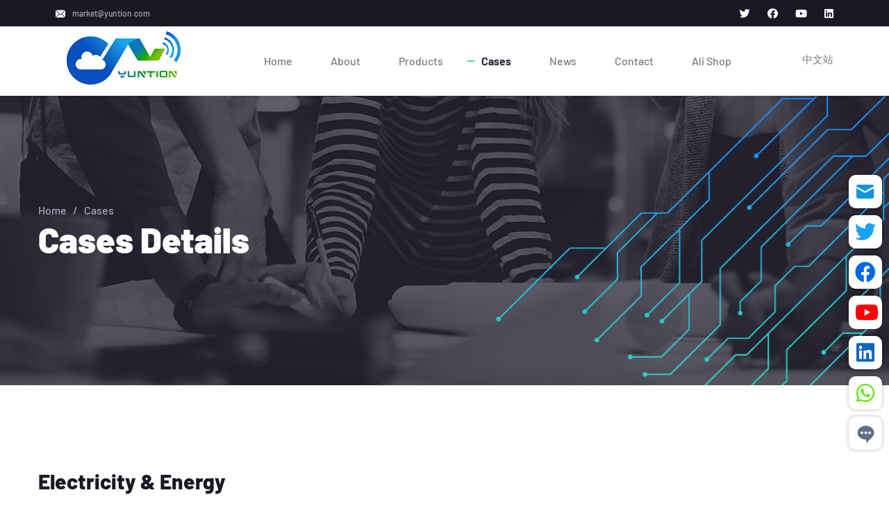

--- FILE ---
content_type: text/html; charset=utf-8
request_url: https://yuntion.com/case/Electricity_&_Energy.html
body_size: 5628
content:
<!DOCTYPE html>
<html lang="en">

<head>
    <meta charset="UTF-8">
    <meta name="viewport" content="width=device-width, initial-scale=1.0">
    <title>Electricity & Energy-Yuntion</title>
    <meta name="keywords" content="">
    <meta name="description" content="">
    <!-- Google tag (gtag.js) -->
<script async src="https://www.googletagmanager.com/gtag/js?id=G-PFM3M4HHGX"></script>
<script>
  window.dataLayer = window.dataLayer || [];
  function gtag(){dataLayer.push(arguments);}
  gtag('js', new Date());

  gtag('config', 'G-PFM3M4HHGX');
  gtag('config', 'AW-11030709690');
</script>
<!-- Event snippet for 邮箱点击 conversion page
In your html page, add the snippet and call gtag_report_conversion when someone clicks on the chosen link or button. -->
<script>
function gtag_report_conversion(url) {
  var callback = function () {
    if (typeof(url) != 'undefined') {
      window.location = url;
    }
  };
  gtag('event', 'conversion', {
      'send_to': 'AW-11030709690/Oml3CKGjloMYELqL7Ysp',
      'event_callback': callback
  });
  return false;
}
</script>
<!-- Event snippet for Ali Shop 点击 conversion page
In your html page, add the snippet and call gtag_report_conversion_1 when someone clicks on the chosen link or button. -->
<script>
function gtag_report_conversion_1(url) {
  var callback = function () {
    if (typeof(url) != 'undefined') {
      window.location = url;
    }
  };
  gtag('event', 'conversion', {
      'send_to': 'AW-11030709690/LuFmCJ6jloMYELqL7Ysp',
      'event_callback': callback
  });
  return false;
}
</script>
<link rel="preconnect" href="https://fonts.googleapis.com/">
<link rel="preconnect" href="https://fonts.gstatic.com/" crossorigin="">
<link href="/static/css/css2.css" rel="stylesheet">


<link rel="stylesheet" href="/static/css/bootstrap.min.css">
<link rel="stylesheet" href="/static/css/animate.min.css">
<link rel="stylesheet" href="/static/css/custom-animate.css">
<link rel="stylesheet" href="/static/css/all.min.css">
<link rel="stylesheet" href="/static/css/jarallax.css">
<link rel="stylesheet" href="/static/css/jquery.magnific-popup.css">
<link rel="stylesheet" href="/static/css/nouislider.min.css">
<link rel="stylesheet" href="/static/css/nouislider.pips.css">
<link rel="stylesheet" href="/static/css/odometer.min.css">
<link rel="stylesheet" href="/static/css/swiper.min.css">
<link rel="stylesheet" href="/static/css/style.css">
<link rel="stylesheet" href="/static/css/tiny-slider.min.css">
<link rel="stylesheet" href="/static/css/stylesheet.css">
<link rel="stylesheet" href="/static/css/owl.carousel.min.css">
<link rel="stylesheet" href="/static/css/owl.theme.default.min.css">
<link rel="stylesheet" href="/static/css/twentytwenty.css">
<link rel="stylesheet" href="/static/css/jquery.bxslider.css">
<link rel="stylesheet" href="/static/css/bootstrap-select.min.css">
<link rel="stylesheet" href="/static/css/vegas.min.css">
<link rel="stylesheet" href="/static/css/jquery-ui.css">
<link rel="stylesheet" href="/static/css/timePicker.css">

<!-- template styles -->
<link rel="stylesheet" href="/static/css/izeetak.css">
<link rel="stylesheet" href="/static/css/izeetak-responsive.css">
<script src="/static/js/jquery-3.6.0.min.js"></script>
</head>

<body>
<!--<div class="preloader">-->
<!--    <img class="preloader__image" width="60" src="/static/picture/loader.png" alt="">-->
<!--</div>-->
<!-- /.preloader -->
<div class="page-wrapper">
    <div class="wap_space"></div>
<header class="main-header clearfix">
    <div class="main-header__top clearfix">
        <div class="main-header__top-inner clearfix">
            <div class="main-header__top-left">
                <ul class="list-unstyled main-header__top-address">
                    <li>
                        <div class="icon">
                            <span class="icon-email"></span>
                        </div>
                        <div class="text">
                            <p><a href="mailto:market@yuntion.com">market@yuntion.com</a></p>
                        </div>
                    </li>
                </ul>
            </div>
            <div class="main-header__top-right">
                <div class="main-header__top-right-social">
                    <a href="https://twitter.com/YuntionWireless"><i class="fab fa-twitter"></i></a>
                    <a href="https://www.facebook.com/profile.php?id=100082788445913"><i class="fab fa-facebook"></i></a>
                    <a href="https://www.youtube.com/channel/UCIwLvhFqMeWRQHtscNbzjew/playlists"><i class="fab fa-youtube"></i></a>
                    <a href=""><i class="fab fa-linkedin"></i></a>
                </div>
            </div>
        </div>
    </div>
    <nav class="main-menu clearfix">
        <div class="main-menu-wrapper clearfix">
            <div class="main-menu-wrapper-inner clearfix">
                <div class="main-menu-wrapper__left clearfix">
                    <div class="main-menu-wrapper__logo">
                        <a href="/"><img src="/uploads/20221028/logo-1.png" class="wap_logo" alt="Yuntion" title="Yuntion" style="max-height:90px;"></a>
                    </div>
                    <div class="main-menu-wrapper__main-menu">
                        <a href="#" class="mobile-nav__toggler"><i class="fa fa-bars"></i></a>
                        <ul class="main-menu__list">
                            <li class="">
                                <a href="/">Home</a>
                            </li>
                            <li class=""><a href="/about">About</a></li>
                            <li class="dropdown ">
                                <a href="/products">Products</a>
                                <ul>
                                                                        <li><a href="/products/Intelligent_computing_board.html">Intelligent computing board</a></li>
                                                                        <li><a href="/products/Intelligent_networking_module.html">Intelligent networking module</a></li>
                                                                        <li><a href="/products/Intelligent_Edge_and_ECS.html">Intelligent Edge and ECS</a></li>
                                                                    </ul>
                            </li>
                            <li class="dropdown current">
                                <a href="/cases">Cases</a>
                                <ul>
                                                                        <li><a href="/case/Media_and_Entertainment.html">Media and Entertainment</a></li>
                                                                        <li><a href="/case/Consumer_Internet.html">Consumer Internet</a></li>
                                                                        <li><a href="/case/Smart_Retail_and_Payment.html">Smart Retail and Payment</a></li>
                                                                        <li><a href="/case/Smart_City.html">Smart City</a></li>
                                                                        <li><a href="/case/Healthcare_&_Life.html">Healthcare & Life</a></li>
                                                                        <li><a href="/case/Smart_Transportation.html">Smart Transportation</a></li>
                                                                        <li><a href="/case/Smart_Logistics.html">Smart Logistics</a></li>
                                                                        <li><a href="/case/Robot.html">Robot</a></li>
                                                                        <li><a href="/case/Electricity_&_Energy.html">Electricity & Energy</a></li>
                                                                        <li><a href="/case/Smart_Manufacturing.html">Smart Manufacturing</a></li>
                                                                    </ul>
                            </li>
                            <li class="dropdown ">
                                <a href="/news">News</a>
                            </li>
                            <li class=" "><a href="/contact">Contact</a></li>
                            <li class=""><a href="https://yuntion.en.alibaba.com/">Ali Shop</a></li>
                        </ul>
                    </div>
                    <a href="//cn.yuntion.com" class="wap_lang" style="float: right;margin-right: 15px;font-size: 16px;line-height: 60px;">中文站</a>
                </div>
                <div class="main-menu-wrapper__right">
                    <!--<a href="https://yuntion.en.alibaba.com/" style="margin-right: 50px;">Ali Shop</a>-->
                    <div class="main-menu-wrapper__call">
                        <div class="main-menu-wrapper__call-icon">
                            <img src="/static/picture/phone-icon.png" alt="">
                        </div>
                        <div class="main-menu-wrapper__call-number">
                            <p>Have any questions?</p>
                            <h5><a href="tel:+86 15302720581">Free: +86 15302720581</a></h5>
                        </div>
                    </div>
                    <a href="//cn.yuntion.com" style="font-size: 15px;">中文站</a>
                </div>
            </div>
        </div>
    </nav>
</header>

<div class="stricky-header stricked-menu main-menu">
    <div class="sticky-header__content"></div>
</div>

    <!--Page Header Start-->
    <section class="page-header">
        <div class="page-header-bg" style="background-image: url(/static/image/page-header-bg.jpg)">
        </div>
        <div class="page-header-bg-overly"></div>
        <div class="page-header-shape wow slideInRight" data-wow-delay="100ms" data-wow-duration="2500ms" style="background-image: url(/static/image/page-header-shape.png)"></div>
        <div class="container">
            <div class="page-header__inner">
                <ul class="thm-breadcrumb list-unstyled">
                    <li><a href="/">Home</a></li>
                    <li><span>/</span></li>
                    <li>Cases</li>
                </ul>
                <h2>Cases Details</h2>
            </div>
        </div>
    </section>
    <!--Page Header End-->

    <!--Main Start-->
    <section class="service-details">
        <div class="container">
            <div class="row">
                <div class="col-xl-12 col-lg-12">
                    <div class="service-details__right">
                        <div class="comment-one">
                            <h3 class="comment-one__title">Electricity & Energy</h3>
                        </div>
                        <div class="service-details__content">
                            <div class="service-details__text"><p>The role of 5G chip <a href="https://www.yuntion.com/" target="_blank" title="Mother Boards">mother boards</a> in power and energy is to enable efficient and effective communication between 5G chips and other hardware components, such as the central processing unit (CPU) and memory, in a device. 5G chips are used in a variety of devices, such as smartphones and other mobile devices, to enable faster and more efficient communication over mobile networks.</p><p><br/></p><p><img src="/static/picture/service-details-img-1.jpg" alt=""/></p></div>
                                                        <div class="service-details__text wap_file">
                                                        </div>
                        </div>
                    </div>
                </div>
            </div>
        </div>
    </section>
    <!--Main End-->

    <!--Site Footer One Start-->
    <footer class="site-footer">
    <div class="site-footer__top">
        <div class="container2">
            <div class="site-footer__top-inner">
                <!-- <div class="site-footer-map" style="background-image: url(static/image/site-footer-mape.png)"></div> -->
                <div class="row">
                    <div class="col-xl-3 col-lg-6 col-md-6 wow fadeInUp wap_footform" data-wow-delay="400ms">
                        <div class="footer-widget__column footer-widget__newsletter">
                            <form action="/index/index/message.html" class="comment-one__form contact-form-validated">
                                <div class="row">
                                    <div class="col-xl-12">
                                        <div class="comment-form__input-box">
                                            
                                            <input type="text" placeholder="Full Name" name="name">
                                        </div>
                                    </div>
                                    <div class="col-xl-12">
                                        <div class="comment-form__input-box">
                                            <span>*</span>
                                            <input type="email" placeholder="Email Address" name="email">
                                        </div>
                                    </div>
                                </div>
                                <div class="row">
                                    <div class="col-xl-12">
                                        <div class="comment-form__input-box">
                                            <span>*</span>
                                            <textarea name="message" placeholder="Write Message"></textarea>
                                        </div>
                                        <button type="submit" class="thm-btn comment-form__btn">Submit</button>
                                    </div>
                                </div>
                            </form>
                        </div>
                    </div>
                    <div class="col-xl-2 col-lg-6 col-md-6 wow fadeInUp wap_footlogo" data-wow-delay="100ms">
                        <div class="footer-widget__column footer-widget__about">
                            <div class="footer-widget__about-logo">
                                <a href=""><img src="/uploads/20221028/footer-logo1.png" alt="Yuntion" title="Yuntion" style="max-height:90px;"></a>
                            </div>
                        </div>
                    </div>
                    <div class="col-xl-4 col-lg-6 col-md-6 wow fadeInUp" data-wow-delay="200ms">
                        <div class="col-xl-6 wap_foot_links" style="float: left;">
                            <div class="footer-widget__column footer-widget__links clearfix">
                                <h3 class="footer-widget__title">Home</h3>
                                <ul class="footer-widget__links-list list-unstyled clearfix">
                                    <li><a href="/about">About Us</a></li>
                                    <li><a href="/news">News</a></li>
                                    <li><a href="/about">Core team</a></li>
                                    <li><a href="/about">Corporate culture</a></li>
                                    <li><a href="/cases">Cases</a></li>
                                    <li><a href="/products">Products</a></li>
                                    <li><a href="/contact">Contact Us</a></li>
                                    <li><a href="/sitemap.html">Sitemap</a></li>
                                </ul>
                            </div>
                        </div>
                        <div class="col-xl-6 wap_foot_pro" style="float: left;">
                            <div class="footer-widget__column footer-widget__links clearfix">
                                <h3 class="footer-widget__title">Products</h3>
                                <ul class="footer-widget__links-list list-unstyled clearfix">
                                                                        <li><a href="/products/Intelligent_computing_board.html">Intelligent computing board</a></li>
                                                                        <li><a href="/products/Intelligent_networking_module.html">Intelligent networking module</a></li>
                                                                        <li><a href="/products/Intelligent_Edge_and_ECS.html">Intelligent Edge and ECS</a></li>
                                                                    </ul>
                            </div>
                        </div>
                        <div class="col-xl-12 pc_banquan" style="float: left;">
                            <div class="site-footer__bottom-inner">
                                <div class="site-footer__bottom-left">
                                    <p class="site-footer__bottom-text">Copyright &copy; 2022.Yuntion All rights reserved.</p>
                                </div>
                            </div>
                        </div>
                    </div>
                    <div class="col-xl-3 col-lg-6 col-md-6 wow fadeInUp" data-wow-delay="300ms">
                        <div class="footer-widget__column footer-widget__contact">
                            <h3 class="footer-widget__title">Contact</h3>
                            <p class="footer-widget__contact-text" style="word-break:break-word;">Address：Room 1008, Block C, Zhantao Technology Building, Minzhi Street, Longhua District, Shenzhen</p>
                            <p class="footer-widget__contact-text" style="word-break:break-word;">R&D Center：Building C4, Phase I, Innovation Industrial Park, Shushan District, Hefei City, Anhui Province</p>
                            <ul class="list-unstyled footer-widget__contact-list">
                                <li>
                                    <div class="icon">
                                        <span class="icon-email"></span>
                                    </div>
                                    <div class="text">
                                        <p><a href="mailto:market@yuntion.com" class="to_mail">market@yuntion.com</a></p>
                                    </div>
                                </li>
                                <li>
                                    <div class="icon">
                                        <span class="icon-telephone"></span>
                                    </div>
                                    <div class="text">
                                        <p><a href="tel:+86 15302720581">+86 15302720581</a></p>
                                    </div>
                                </li>
                            </ul>
                        </div>
                    </div>
                    <div class="col-xl-12 wap_banquan">
                        <div class="site-footer__bottom-inner">
                            <div class="site-footer__bottom-left">
                                <p class="site-footer__bottom-text">Copyright &copy; 2022.Yuntion All rights reserved.</p>
                            </div>
                        </div>
                    </div>
                </div>
            </div>
        </div>
    </div>
</footer>
<!--float start-->
<div class="right_float">
    <a href="mailto:market@yuntion.com" class="right_youxiang-a to_mail"><img src="/static/images/icon2.png" /></a>
    <a href="https://twitter.com/YuntionWireless"><i class="fab fa-twitter"></i></a>
    <a href="https://www.facebook.com/profile.php?id=100082788445913"><i class="fab fa-facebook"></i></a>
    <a href="https://www.youtube.com/channel/UCIwLvhFqMeWRQHtscNbzjew/playlists"><i class="fab fa-youtube"></i></a>
    <a href=""><i class="fab fa-linkedin"></i></a>
    <a href="https://wa.me/+8618737579131"><i class="fab fa-whatsapp" style="color: #58ea00;"></i></a>
    <a href="javascript:void(0);" class="right_message-a"><img src="/static/images/icon1.png" /></a>
</div>
<div class="right_message">
    <div class="right_message_a">We'd love to hear from you!</div>
    <div class="right_message_b">
        <form action="/index/index/message.html" class="comment-one__form contact-form-validated">
            <div class="row">
                <div class="col-xl-12">
                    <div class="comment-form__input-box1">
                        
                        <input type="text" placeholder="Full Name" name="name">
                    </div>
                </div>
                <div class="col-xl-12">
                    <div class="comment-form__input-box1">
                        <span>*</span>
                        <input type="email" placeholder="Email Address" id="a_email1" name="email">
                    </div>
                </div>
            </div>
            <div class="row">
                <div class="col-xl-12">
                    <div class="comment-form__input-box1">
                        <span>*</span>
                        <textarea name="message" id="a_message1" placeholder="Write Message"></textarea>
                    </div>
                    <button type="submit" class="thm-btn comment-form__btn comment-btn1 to_inq">Submit</button>
                </div>
            </div>
        </form>
    </div>
    <a href="javascript:void(0);" class="right_message-close">×</a>
</div>
<script>
    $(".right_message-close").click(function(){
        $(".right_message").hide();
    })
    $(".right_message-a").click(function(){
        $(".right_message").show();
    })
    //处理1
    $(".to_mail").click(function(){
        gtag_report_conversion();
    })
    //处理2
    $(".to_inq").click(function(){
        var a_email1=$("#a_email1").val();
        var a_message1=$("#a_message1").val();
        if(a_email1!='' && a_message1!=''){
            gtag_report_conversion_1();
        }
    })
    //处理3
    $(".to_inq2").click(function(){
        var a_email2=$("#a_email2").val();
        var a_message2=$("#a_message2").val();
        if(a_email2!='' && a_message2!=''){
            gtag_report_conversion_1();
        }
    })
</script>
<!--float end-->
    <!--Site Footer One End-->


</div><!-- /.page-wrapper -->


<div class="mobile-nav__wrapper">
    <div class="mobile-nav__overlay mobile-nav__toggler"></div>
    <!-- /.mobile-nav__overlay -->
    <div class="mobile-nav__content">
        <span class="mobile-nav__close mobile-nav__toggler"><i class="fa fa-times"></i></span>

        <div class="logo-box">
            <a href="" aria-label="logo image"><img src="/uploads/20221028/footer-logo1.png" width="155" alt=""></a>
        </div>
        <!-- /.logo-box -->
        <div class="mobile-nav__container"></div>
        <!-- /.mobile-nav__container -->

        <ul class="mobile-nav__contact list-unstyled">
            <li>
                <i class="fa fa-envelope"></i>
                <a href="mailto:market@yuntion.com">market@yuntion.com</a>
            </li>
            <li>
                <i class="fa fa-phone-alt"></i>
                <a href="tel:+86 15302720581">+86 15302720581</a>
            </li>
        </ul><!-- /.mobile-nav__contact -->
        <div class="mobile-nav__top">
            <div class="mobile-nav__social">
                <a href="https://twitter.com/YuntionWireless"><i class="fab fa-twitter"></i></a>
                <a href="https://www.facebook.com/profile.php?id=100082788445913"><i class="fab fa-facebook"></i></a>
                <a href="https://www.youtube.com/channel/UCIwLvhFqMeWRQHtscNbzjew/playlists"><i class="fab fa-youtube"></i></a>
                <a href=""><i class="fab fa-linkedin"></i></a>
            </div><!-- /.mobile-nav__social -->
        </div><!-- /.mobile-nav__top -->



    </div>
    <!-- /.mobile-nav__content -->
</div>

<div class="search-popup">
    <div class="search-popup__overlay search-toggler"></div>
    <!-- /.search-popup__overlay -->
    <div class="search-popup__content">
        <form action="/index/index/search.html">
            <label for="search" class="sr-only">search here</label><!-- /.sr-only -->
            <input type="text" id="search" placeholder="Search Here...">
            <button type="submit" aria-label="search submit" class="thm-btn">
                <i class="icon-magnifying-glass"></i>
            </button>
        </form>
    </div>
    <!-- /.search-popup__content -->
</div>

<a href="#" data-target="html" class="scroll-to-target scroll-to-top"><i class="fa fa-angle-up"></i></a>


<script src="/static/js/jquery-3.6.0.min.js"></script>
<script src="/static/js/bootstrap.bundle.min.js"></script>
<script src="/static/js/jarallax.min.js"></script>
<script src="/static/js/jquery.ajaxchimp.min.js"></script>
<script src="/static/js/jquery.appear.min.js"></script>
<script src="/static/js/jquery.circle-progress.min.js"></script>
<script src="/static/js/jquery.magnific-popup.min.js"></script>
<script src="/static/js/jquery.validate.min.js"></script>
<script src="/static/js/nouislider.min.js"></script>
<script src="/static/js/odometer.min.js"></script>
<script src="/static/js/swiper.min.js"></script>
<script src="/static/js/tiny-slider.min.js"></script>
<script src="/static/js/wNumb.min.js"></script>
<script src="/static/js/wow.js"></script>
<script src="/static/js/isotope.js"></script>
<script src="/static/js/countdown.min.js"></script>
<script src="/static/js/owl.carousel.min.js"></script>
<script src="/static/js/twentytwenty.js"></script>
<script src="/static/js/jquery.event.move.js"></script>
<script src="/static/js/jquery.bxslider.min.js"></script>
<script src="/static/js/bootstrap-select.min.js"></script>
<script src="/static/js/vegas.min.js"></script>
<script src="/static/js/jquery-ui.js"></script>
<script src="/static/js/timePicker.js"></script>
<script src="/static/js/particles.min.js"></script>
<script src="/static/js/particles-config.js"></script>



<!-- template js -->
<script src="/static/js/izeetak.js"></script>
</body>

</html>

--- FILE ---
content_type: text/css
request_url: https://yuntion.com/static/css/style.css
body_size: 815
content:
@font-face {
  font-family: 'icomoon';
  src:  url('https://www.17sucai.com/preview/776298/2021-09-14/izeetak/assets/vendors/izeetak-icons/fonts/icomoon.eot?wf85pu');
  src:  url('https://www.17sucai.com/preview/776298/2021-09-14/izeetak/assets/vendors/izeetak-icons/fonts/icomoon.eot?wf85pu#iefix') format('embedded-opentype'),
    url('../font/icomoon.ttf') format('truetype'),
    url('https://www.17sucai.com/preview/776298/2021-09-14/izeetak/assets/vendors/izeetak-icons/fonts/icomoon.woff?wf85pu') format('woff'),
    url('https://www.17sucai.com/preview/776298/2021-09-14/izeetak/assets/vendors/izeetak-icons/fonts/icomoon.svg?wf85pu#icomoon') format('svg');
  font-weight: normal;
  font-style: normal;
  font-display: block;
}

[class^="icon-"], [class*=" icon-"] {
  /* use !important to prevent issues with browser extensions that change fonts */
  font-family: 'icomoon' !important;
  speak: never;
  font-style: normal;
  font-weight: normal;
  font-variant: normal;
  text-transform: none;
  line-height: 1;

  /* Better Font Rendering =========== */
  -webkit-font-smoothing: antialiased;
  -moz-osx-font-smoothing: grayscale;
}

.icon-avatar:before {
  content: "\e900";
}
.icon-magnifying-glass:before {
  content: "\e901";
}
.icon-pin:before {
  content: "\e902";
}
.icon-email:before {
  content: "\e903";
}
.icon-phone:before {
  content: "\e904";
}
.icon-shopping-cart:before {
  content: "\e905";
}
.icon-right-arrow:before {
  content: "\e906";
}
.icon-innovation:before {
  content: "\e907";
}
.icon-cyber-security:before {
  content: "\e908";
}
.icon-webpage:before {
  content: "\e909";
}
.icon-check:before {
  content: "\e90a";
}
.icon-computer:before {
  content: "\e90b";
}
.icon-conversation:before {
  content: "\e90c";
}
.icon-app-development:before {
  content: "\e90d";
}
.icon-cloud-storage:before {
  content: "\e90e";
}
.icon-social-media:before {
  content: "\e90f";
}
.icon-artificial-intelligence:before {
  content: "\e910";
}
.icon-ai:before {
  content: "\e911";
}
.icon-right-quote:before {
  content: "\e912";
}
.icon-customer:before {
  content: "\e913";
}
.icon-play-button:before {
  content: "\e914";
}
.icon-learning:before {
  content: "\e915";
}
.icon-verify:before {
  content: "\e916";
}
.icon-cloud:before {
  content: "\e917";
}
.icon-laptop:before {
  content: "\e918";
}
.icon-teaching:before {
  content: "\e919";
}
.icon-health-check:before {
  content: "\e91a";
}
.icon-bank:before {
  content: "\e91b";
}
.icon-telephone:before {
  content: "\e91c";
}
.icon-map:before {
  content: "\e91d";
}
.icon-email-1:before {
  content: "\e91e";
}
.icon-phone-call:before {
  content: "\e91f";
}


--- FILE ---
content_type: text/css
request_url: https://yuntion.com/static/css/stylesheet.css
body_size: 393
content:
/*! Generated by Font Squirrel (https://www.fontsquirrel.com) on January 28, 2021 */



@font-face {
    font-family: 'reeyregular';
    src: url('../font/reey-regular-webfont.woff2') format('woff2'),
         url('https://www.17sucai.com/preview/776298/2021-09-14/izeetak/assets/vendors/reey-font/reey-regular-webfont.woff') format('woff');
    font-weight: normal;
    font-style: normal;

}

--- FILE ---
content_type: text/css
request_url: https://yuntion.com/static/css/izeetak.css
body_size: 24065
content:
/*--------------------------------------------------------------
>>> TABLE OF CONTENTS:
----------------------------------------------------------------
# Utility
# Cards
# Common
# Form
# Navigations
# Animations
# Mobile Nav
# Search Popup
# Page Header
# Google Map
# Client Carousel
--------------------------------------------------------------*/

/*--------------------------------------------------------------
# Common
--------------------------------------------------------------*/
:root {
    --thm-font: 'Barlow', sans-serif;
    --thm-reey-font: 'reeyregular';
    --thm-gray: #7b7981;
    --thm-gray-rgb: 123, 121, 129;
    --thm-primary: #1989fb;
    --thm-primary-rgb: 25, 137, 251;
    --thm-black: #1b1825;
    --thm-black-rgb: 27, 24, 37;
    --thm-base: #ffffff;
    --thm-base-rgb: 255, 255, 255;
    --thm-extra: #42d9be;
    --thm-extra-rgb: 66, 217, 190;
    --thm-bdr-color: #dae3e9;
    --thm-bdr-color-rgb: 218, 227, 233;
    --thm-bdr-radius: 8px;
}

.row {
    --bs-gutter-x: 30px;
}

.gutter-y-30 {
    --bs-gutter-y: 30px;
}

body {
    font-family: var(--thm-font);
    color: var(--thm-gray);
    font-size: 18px;
    line-height: 34px;
    font-weight: 500;
}

body.locked {
    overflow: hidden;
}

a {
    color: var(--thm-gray);
}

a,
a:hover,
a:focus,
a:visited {
    text-decoration: none;
}

::placeholder {
    color: inherit;
    opacity: 1;
}

h1,
h2,
h3,
h4,
h5,
h6 {
    color: var(--thm-black);
    margin: 0;
}

dl,
ol,
ul {
    margin-top: 0;
    margin-bottom: 0;
}

::placeholder {
    color: inherit;
    opacity: 1;
}


.page-wrapper {
    position: relative;
    margin: 0 auto;
    width: 100%;
    min-width: 300px;
    overflow: hidden;
}

.container {
    padding-left: 15px;
    padding-right: 15px;
}
.pc_banquan{
    display: block;
}
.wap_banquan{
    display: none;
}
.pc_banner{
    display: block;
}
.wap_file{
    display: none;
}
.pc_file{
    display: block;
}
.wap_banner{
    display: none;
}
.pc_about_img{
    display: block;
}
.wap_about_img{
    display: none !important;
}
.wap_lang{
    display: none;
}
.container2 {
    padding-left: 15px;
    padding-right: 15px;
    margin-right: auto;
    margin-left: auto;
}
.pager .pagination{
    display: block;
}
.pager .pagination li{
    display: inline-block;
    background: #5e7086;
    margin: 0 3px;
}
.pager .pagination li:hover{
    background: #1989fb;
}
.pager .pagination li.active{
    background: #1989fb;
}
.pager .pagination li a{
    display: block;
    color: #fff;
    padding: 0 10px;
}
.right_float{
    position: fixed;
    z-index: 99999;
    right:10px;
    top:35%;
}
.right_float a{
    width: 48px;
    height: 48px;
    display: block;
    margin-bottom: 10px;
    background: #fff;
    border-radius: 10px;
    box-shadow: 0 0 5px rgba(0,0,0,0.3);
    text-align: center;
}
.right_float a i{
    width: 30px;
    height: 30px;
    margin: 9px 0 0 0;
    font-size: 30px;
}
.right_float .fa-twitter{
    color: #1da2f1;
}
.right_float .fa-facebook{
    color: #0167e2;
}
.right_float .fa-pinterest{
    color: #db0023;
}
.right_float .fa-instagram{
    color: #584ec0;
}
.right_float .fa-youtube{
    color: #ff0102;
}
.right_float .fa-linkedin{
    color: #0b66c3;
}
.right_float .fa-commenting-o{
    color: #5e7086;
}
.right_youxiang-a img{
    width:30px;
    height: 30px;
    margin-top: 9px;
}
.right_message-a img{
    width:30px;
    height: 30px;
    margin-top: 9px;
}
.right_message{
    width:320px;
    max-width: 100%;
    background: #fff;
    border-radius: 10px;
    background: #fff;
    position: fixed;
    right: 10px;
    bottom: 50px;
    z-index: 999999;
    border: 1px solid #fff;
    box-shadow: 0 0 10px rgba(0,0,0,0.3);
    display: none;
}
.right_message_a{
    width: 100%;
    height: 65px;
    line-height: 50px;
    text-align: center;
    background: #5e7086;
    font-size: 16px;
    color: #fff;
    border-top-left-radius: 10px;
    border-top-right-radius: 10px;
}
.right_message_b{
    width: 88%;
    height: auto;
    min-height: 200px;
    background: #fff;
    box-shadow: 0 0 5px rgba(0,0,0,0.3);
    border-radius: 10px;
    margin-top: -15px;
    margin-left: 6%;
    padding: 15px;
    margin-bottom: 15px;
}
.right_message-close{
    position: absolute;
    left: -15px;
    top: -15px;
    z-index: 9999999;
    width: 50px;
    height: 50px;
    line-height:45px;
    text-align: center;
    background: #1da2f1;
    border-radius: 50px;
    color: #fff;
    font-size: 40px;
}

@media (min-width: 1200px) {
    .container {
        max-width: 1200px;
    }
    .container2 {
        max-width: 1600px;
    }
}

::placeholder {
    color: inherit;
    opacity: 1;
}

.section-separator {
    border-color: var(--thm-border);
    border-width: 1px;
    margin-top: 0;
    margin-bottom: 0;
}

#particles-js {
    position: absolute;
    top: 0;
    left: 0;
    right: 0;
    bottom: 0;
    width: 100%;
    height: 100%;
    background-position: 50% 50%;
    opacity: 0.40;
    z-index: -1;
}

canvas {
    display: block;
}

.thm-btn {
    position: relative;
    display: inline-block;
    vertical-align: middle;
    -webkit-appearance: none;
    border: none;
    outline: none !important;
    background-color: var(--thm-primary);
    color: var(--thm-base);
    font-size: 18px;
    font-weight: 600;
    text-transform: uppercase;
    padding: 18px 60px 18px;
    border-radius: 8px;
    transition: all 0.3s linear;
    overflow: hidden;
    letter-spacing: 0.2em;
    z-index: 1;
}

.thm-btn:after {
    position: absolute;
    content: "";
    top: 0;
    left: 0;
    right: 0;
    height: 100%;
    background-color: var(--thm-black);
    transition-delay: .1s;
    transition-timing-function: ease-in-out;
    transition-duration: .5s;
    transition-property: all;
    opacity: 1;
    transform-origin: bottom;
    transform-style: preserve-3d;
    transform: scaleY(0);
    z-index: -1;
}

.thm-btn:hover:after {
    opacity: 1;
    transform: scaleY(1.0);
}

.thm-btn:hover {
    color: var(--thm-base);
}

.font20{
    font-size: 20px;
}
.padding_top75{
    padding-top: 75px;
}
.section-title {
    margin-top: 55px;
    margin-bottom: 50px;
}

.section-title__tagline {
    display: inline-flex;
    color: var(--thm-gray);
    font-size: 18px;
    align-items: center;
    line-height: 30px;
    margin-bottom: 2px;
    font-weight: 500;
}

.section-title__tagline::before {
    content: '';
    background-color: var(--thm-extra);
    width: 10px;
    height: 2px;
    margin-right: 10px;
}

.section-title__title {
    margin: 0;
    font-weight: 800;
    color: var(--thm-black);
    font-size: 50px;
    line-height: 60px;
}

.bootstrap-select .btn-light:not(:disabled):not(.disabled).active,
.bootstrap-select .btn-light:not(:disabled):not(.disabled):active,
.bootstrap-select .show>.btn-light.dropdown-toggle {
    box-shadow: none !important;
    outline: none !important;
}

.bootstrap-select>.dropdown-toggle {
    box-shadow: none !important;
}

.bootstrap-select .dropdown-toggle:focus,
.bootstrap-select>select.mobile-device:focus+.dropdown-toggle {
    outline: none !important;
}

.bootstrap-select .dropdown-menu {
    border: 0;
    padding-top: 0;
    padding-bottom: 0;
    margin-top: 0;
    z-index: 991;
    border-radius: 0;
}

.bootstrap-select .dropdown-menu>li+li>a {
    border-top: 1px solid rgba(255, 255, 255, 0.2);
}

.bootstrap-select .dropdown-menu>li.selected>a {
    background: var(--thm-primary);
    color: #fff;
}

.bootstrap-select .dropdown-menu>li>a {
    font-size: 16px;
    font-weight: 500;
    padding: 4px 20px;
    color: #ffffff;
    background: var(--thm-black);
    -webkit-transition: all 0.4s ease;
    transition: all 0.4s ease;
}

.bootstrap-select .dropdown-menu>li>a:hover {
    background: var(--thm-primary);
    color: #fff;
    cursor: pointer;
}


.preloader {
    position: fixed;
    background-color: #fff;
    background-position: center center;
    background-repeat: no-repeat;
    top: 0;
    left: 0;
    right: 0;
    bottom: 0;
    z-index: 9991;
    display: -webkit-box;
    display: flex;
    -webkit-box-pack: center;
    justify-content: center;
    -webkit-box-align: center;
    align-items: center;
    text-align: center;
}

.preloader__image {
    -webkit-animation-fill-mode: both;
    animation-fill-mode: both;
    -webkit-animation-name: flipInY;
    animation-name: flipInY;
    -webkit-animation-duration: 2s;
    animation-duration: 2s;
    -webkit-animation-iteration-count: infinite;
    animation-iteration-count: infinite;
}

/* scroll to top */
.scroll-to-top {
    display: inline-block;
    width: 45px;
    height: 45px;
    background: var(--thm-primary);
    position: fixed;
    bottom: 40px;
    right: 40px;
    z-index: 99;
    text-align: center;
    -webkit-transition: all 0.4s ease;
    transition: all 0.4s ease;
    display: none;
    border-radius: 50%;
    transition: all 0.4s ease;
}

.scroll-to-top i {
    color: #ffffff;
    font-size: 18px;
    line-height: 45px;
}

.scroll-to-top:hover {
    background-color: var(--thm-black);
}

.scroll-to-top:hover i {
    color: #fff;
}

/*--------------------------------------------------------------
# Navigations One
--------------------------------------------------------------*/
.main-header {
    position: relative;
    display: block;
    background: var(--thm-base);
}

.main-header__top {
    position: relative;
    display: block;
    padding: 0px 80px;
    background-color: var(--thm-black);
}

.main-header__top-inner {
    position: relative;
    display: block;
    padding: 1.5px 0;
}

.main-header__top-left {
    position: relative;
    display: block;
    float: left;
}

.main-header__top-address {
    position: relative;
    display: flex;
    align-items: center;
}

.main-header__top-address li {
    position: relative;
    display: flex;
    align-items: center;
    line-height: 35px;
}

.main-header__top-address li+li {
    margin-left: 30px;
}

.main-header__top-address li .icon span {
    font-size: 14px;
    color: var(--thm-base);
}

.main-header__top-address li .text {
    margin-left: 10px;
}

.main-header__top-address li .text p {
    font-size: 12px;
    font-weight: 500;
    color: #ada8ba;
    margin: 0;
}

.main-header__top-address li .text a {
    font-size: 12px;
    font-weight: 500;
    color: #ada8ba;
    -webkit-transition: all 500ms ease;
    transition: all 500ms ease;
}

.main-header__top-address li .text a:hover {
    color: var(--thm-base);
}

.main-header__top-right {
    position: relative;
    display: flex;
    float: right;
    align-items: center;
}

.main-header__top-right-text {
    margin-right: 30px;
}

.main-header__top-right-text p {
    font-size: 12px;
    margin: 0;
    color: #ada8ba;
}

.main-header__top-right-text p span {
    color: var(--thm-extra);
}

.main-header__top-right-social {
    display: -webkit-box;
    display: flex;
    -webkit-box-align: center;
    align-items: center;
    padding: 10px 0;
}

.main-header__top-right-social a {
    display: -webkit-box;
    display: flex;
    -webkit-box-align: center;
    align-items: center;
    -webkit-box-pack: center;
    justify-content: center;
    text-align: center;
    color: var(--thm-base);
    font-size: 15px;
    -webkit-transition: all 500ms ease;
    transition: all 500ms ease;
}

.main-header__top-right-social a:hover {
    color: var(--thm-extra);
}

.main-header__top-right-social a+a {
    margin-left: 25px;
}

.main-menu {
    position: relative;
    padding: 0 80px;
    z-index: 91;
}

.main-menu-wrapper {
    position: relative;
    display: block;
}

.main-menu-wrapper-inner {
    position: relative;
    display: block;
}

.main-menu-wrapper__left {
    position: relative;
    display: block;
    float: left;
}

.main-menu-wrapper__logo {
    position: relative;
    float: left;
    padding-top: 5px;
    padding-bottom: 5px;
    margin-right: 165px;
}

.main-menu-wrapper__main-menu {
    position: relative;
    display: block;
    float: left;
}

.main-menu-wrapper__right {
    position: relative;
    display: flex;
    float: right;
    padding: 29.5px 0;
    align-items: center;
}

.main-menu-wrapper__call {
    position: relative;
    display: flex;
    align-items: center;
    margin-right: 80px;
}

.main-menu-wrapper__call-icon {
    font-size: 30px;
    color: var(--thm-primary);
    -webkit-transition: all 500ms ease;
    transition: all 500ms ease;
}

.main-menu-wrapper__call-icon:hover {
    color: var(--thm-extra);
}

.main-menu-wrapper__call-number {
    margin-left: 20px;
}

.main-menu-wrapper__call-number h5 {
    color: var(--thm-black);
    font-size: 16px;
    font-weight: 500;
    line-height: 27px;
}

.main-menu-wrapper__call-number h5 a {
    color: #171717;
    -webkit-transition: all 500ms ease;
    transition: all 500ms ease;
}

.main-menu-wrapper__call-number a:hover {
    color: var(--thm-extra);
}

.main-menu-wrapper__call-number p {
    font-size: 14px;
    margin: 0;
    line-height: 14px;
    color: #67656f;
}

.main-menu-wrapper__search-box-cart-box {
    position: relative;
    display: flex;
    align-items: center;
    padding: 8.5px 0;
}

.main-menu-wrapper__search-box-cart-box:before {
    position: absolute;
    top: -13px;
    bottom: -13px;
    left: -40px;
    content: "";
    background-color: var(--thm-bdr-color);
    width: 1px;
}

.main-menu-wrapper__search,
.main-menu-wrapper__cart {
    font-size: 24px;
    color: var(--thm-black);
    -webkit-transition: all 500ms ease;
    transition: all 500ms ease;
}

.main-menu-wrapper__cart {
    margin-left: 25px;
}

.main-menu-wrapper__search:hover {
    color: var(--thm-extra);
}

.main-menu-wrapper__cart:hover {
    color: var(--thm-extra);
}









.stricky-header.main-menu {
    padding: 0 80px;
    background-color: var(--thm-base);
}

.main-menu .main-menu__list,
.main-menu .main-menu__list ul,
.stricky-header .main-menu__list,
.stricky-header .main-menu__list ul {
    margin: 0;
    padding: 0;
    list-style-type: none;
    align-items: center;
    display: none;
}

@media (min-width: 1200px) {

    .main-menu .main-menu__list,
    .main-menu .main-menu__list ul,
    .stricky-header .main-menu__list,
    .stricky-header .main-menu__list ul {
        display: flex;
    }
}

.main-menu .main-menu__list>li,
.stricky-header .main-menu__list>li {
    padding-top: 33px;
    padding-bottom: 33px;
    position: relative;
}

.main-menu .main-menu__list>li+li,
.stricky-header .main-menu__list>li+li {
    margin-left: 55px;
}

.main-menu .main-menu__list>li>a,
.stricky-header .main-menu__list>li>a {
    font-size: 16px;
    font-weight: 500;
    display: flex;
    align-items: center;
    color: var(--thm-gray);
    position: relative;
    transition: all 500ms ease;
}

.main-menu .main-menu__list>li>a::before,
.stricky-header .main-menu__list>li>a::before {
    content: '';
    width: 10px;
    height: 2px;
    border-radius: 0px;
    background-color: var(--thm-primary);
    position: absolute;
    top: 50%;
    bottom: 0px;
    left: -20px;
    transition: transform 500ms ease;
    transform: scale(0) translateY(-50%);
    z-index: -1;
}

.main-menu .main-menu__list>li.current>a,
.main-menu .main-menu__list>li:hover>a,
.stricky-header .main-menu__list>li.current>a,
.stricky-header .main-menu__list>li:hover>a {
    color: var(--thm-black);
    text-shadow: 0 0 1px currentColor;
}

.main-menu .main-menu__list>li.current>a::before,
.main-menu .main-menu__list>li:hover>a::before,
.stricky-header .main-menu__list>li.current>a::before,
.stricky-header .main-menu__list>li:hover>a::before {
    transform: scale(1) translateY(-50%);
}

.main-menu .main-menu__list>li.current>a::before {
    background-color: var(--thm-extra);
}

.main-menu .main-menu__list>li:hover>a::before {
    background-color: var(--thm-extra);
}

.main-menu .main-menu__list li ul,
.stricky-header .main-menu__list li ul {
    position: absolute;
    top: 100%;
    left: 0;
    min-width: 220px;
    background-color: #fff;
    flex-direction: column;
    justify-content: flex-start;
    align-items: flex-start;
    opacity: 0;
    visibility: hidden;
    transition: 500ms ease;
    z-index: 99;
    box-shadow: 0px 0px 65px 0px rgba(0, 0, 0, 0.1);
    border-bottom-left-radius: var(--thm-bdr-radius);
    border-bottom-right-radius: var(--thm-bdr-radius);
}


.main-menu .main-menu__list li ul li:last-child>a,
.stricky-header .main-menu__list li ul li:last-child>a {
    border-bottom-left-radius: var(--thm-bdr-radius);
    border-bottom-right-radius: var(--thm-bdr-radius);
}

.main-menu .main-menu__list li:hover>ul,
.stricky-header .main-menu__list li:hover>ul {
    opacity: 1;
    visibility: visible;
}

.main-menu .main-menu__list li ul li,
.stricky-header .main-menu__list li ul li {
    flex: 1 1 100%;
    width: 100%;
    position: relative;
}

.main-menu .main-menu__list li ul li+li,
.stricky-header .main-menu__list li ul li+li {
    border-top: 1px solid RGBA(var(--thm-black), 0.1);
}

.main-menu .main-menu__list li ul li a,
.stricky-header .main-menu__list li ul li a {
    font-size: 16px;
    line-height: 30px;
    color: var(--thm-black);
    display: flex;
    padding-left: 20px;
    padding-right: 20px;
    padding-top: 10px;
    padding-bottom: 10px;
    transition: 500ms;
}

.main-menu .main-menu__list li ul li:hover>a,
.stricky-header .main-menu__list li ul li:hover>a {
    background-color: var(--thm-primary);
    color: #fff;
}

.main-menu .main-menu__list li ul li>ul,
.stricky-header .main-menu__list li ul li>ul {
    top: 0;
    left: 100%;
}

.main-menu .main-menu__list li ul li>ul.right-align,
.stricky-header .main-menu__list li ul li>ul.right-align {
    top: 0;
    left: auto;
    right: 100%;
}

.main-menu .main-menu__list li ul li>ul ul,
.stricky-header .main-menu__list li ul li>ul ul {
    display: none;
}

.stricky-header {
    position: fixed;
    z-index: 991;
    top: 0;
    left: 0;
    background-color: #fff;
    width: 100%;
    visibility: hidden;
    transform: translateY(-120%);
    transition: transform 500ms ease, visibility 500ms ease;
    box-shadow: 0px 10px 60px 0px rgba(0, 0, 0, 0.05);
}

@media (max-width: 1199px) {
    .stricky-header {
        display: none !important
    }
}

.stricky-header.stricky-fixed {
    transform: translateY(0);
    visibility: visible;
}

.stricky-header .main-menu__inner {
    box-shadow: none;
    padding-right: 0;
    max-width: 1170px;
    width: 100%;
    margin: 0 auto;
}

.mobile-nav__buttons {
    display: flex;
    margin-left: auto;
    margin-right: 10px;
}

@media (min-width: 1200px) {
    .mobile-nav__buttons {
        display: none;
    }
}

.mobile-nav__buttons a {
    font-size: 20px;
    color: var(--thm-black);
    cursor: pointer;
}

.mobile-nav__buttons a+a {
    margin-left: 10px;
}

.mobile-nav__buttons a:hover {
    color: var(--thm-base);
}

.main-menu .mobile-nav__toggler {
    font-size: 20px;
    color: var(--thm-primary);
    cursor: pointer;
    transition: 500ms;
    margin-right: 20px;
}

.main-menu .mobile-nav__toggler:hover {
    color: var(--thm-black);
}

@media (min-width: 1200px) {
    .main-menu .mobile-nav__toggler {
        display: none;
    }
}


/*--------------------------------------------------------------
# Navigations Two
--------------------------------------------------------------*/
.main-header-two {
    position: relative;
    display: block;
}


/*--------------------------------------------------------------
# Animations
--------------------------------------------------------------*/
@keyframes bubbleMover {
    0% {
        -webkit-transform: translateY(0px) translateX(0) rotate(0);
        transform: translateY(0px) translateX(0) rotate(0);
    }

    30% {
        -webkit-transform: translateY(30px) translateX(50px) rotate(15deg);
        transform: translateY(30px) translateX(50px) rotate(15deg);
        -webkit-transform-origin: center center;
        transform-origin: center center;
    }

    50% {
        -webkit-transform: translateY(50px) translateX(100px) rotate(45deg);
        transform: translateY(50px) translateX(100px) rotate(45deg);
        -webkit-transform-origin: right bottom;
        transform-origin: right bottom;
    }

    80% {
        -webkit-transform: translateY(30px) translateX(50px) rotate(15deg);
        transform: translateY(30px) translateX(50px) rotate(15deg);
        -webkit-transform-origin: left top;
        transform-origin: left top;
    }

    100% {
        -webkit-transform: translateY(0px) translateX(0) rotate(0);
        transform: translateY(0px) translateX(0) rotate(0);
        -webkit-transform-origin: center center;
        transform-origin: center center;
    }
}

@keyframes shapeMover {

    0%,
    100% {
        transform: perspective(400px) translateY(0) rotate(0deg) translateZ(0px) translateX(0);
    }

    50% {
        transform: perspective(400px) rotate(0deg) translateZ(20px) translateY(20px) translateX(20px);
    }
}

@keyframes banner3Shake {
    0% {
        -webkit-transform: rotate3d(0, 1, 0, 0deg);
        transform: rotate3d(0, 1, 0, 0deg);
    }

    30% {
        -webkit-transform: rotate3d(0, 0, 1, 5deg);
        transform: rotate3d(0, 0, 1, 5deg);
    }

    60% {
        -webkit-transform: rotate3d(1, 0, 0, 0deg);
        transform: rotate3d(1, 0, 0, 0deg);
    }

    80% {
        -webkit-transform: rotate3d(0, 0, 1, 5deg);
        transform: rotate3d(0, 0, 1, 5deg);
    }

    100% {
        -webkit-transform: rotate3d(0, 1, 0, 0deg);
        transform: rotate3d(0, 1, 0, 0deg);
    }
}

@keyframes squareMover {

    0%,
    100% {
        -webkit-transform: translate(0, 0) rotate(0);
        transform: translate(0, 0) rotate(0);
    }

    20%,
    60% {
        -webkit-transform: translate(20px, 40px) rotate(180deg);
        transform: translate(20px, 40px) rotate(180deg);
    }

    30%,
    80% {
        -webkit-transform: translate(40px, 60px) rotate(0deg);
        transform: translate(40px, 60px) rotate(0deg);
    }
}

@keyframes treeMove {

    0%,
    100% {
        -webkit-transform: rotate(0deg) translateX(0);
        transform: rotate(0deg) translateX(0);
    }

    25%,
    75% {
        -webkit-transform: rotate(5deg) translateX(15px);
        transform: rotate(5deg) translateX(15px);
    }

    50% {
        -webkit-transform: rotate(10deg) translateX(30px);
        transform: rotate(10deg) translateX(30px);
    }
}


/*--------------------------------------------------------------
#     Zoom Fade Css
--------------------------------------------------------------*/
.zoom-fade {
    animation-name: zoom-fade;
    animation-duration: 5s;
    animation-iteration-count: infinite;
    animation-timing-function: linear;

    -webkit-animation-name: zoom-fade;
    -webkit-animation-duration: 5s;
    -webkit-animation-iteration-count: infinite;
    -webkit-animation-timing-function: linear;

    -moz-animation-name: zoom-fade;
    -moz-animation-duration: 5s;
    -moz-animation-iteration-count: infinite;
    -moz-animation-timing-function: linear;

    -ms-animation-name: zoom-fade;
    -ms-animation-duration: 5s;
    -ms-animation-iteration-count: infinite;
    -ms-animation-timing-function: linear;

    -o-animation-name: zoom-fade;
    -o-animation-duration: 5s;
    -o-animation-iteration-count: infinite;
    -o-animation-timing-function: linear;
}

@-webkit-keyframes zoom-fade {
    0% {
        -webkit-transform: scale(0.9);
        transform: scale(0.9);
    }

    50% {
        -webkit-transform: scale(1);
        transform: scale(1);
    }

    100% {
        -webkit-transform: scale(0.9);
        transform: scale(0.9);
    }
}

@keyframes zoom-fade {
    0% {
        -webkit-transform: scale(0.9);
        transform: scale(0.9);
    }

    50% {
        -webkit-transform: scale(1);
        transform: scale(1);
    }

    100% {
        -webkit-transform: scale(0.9);
        transform: scale(0.9);
    }
}



@-moz-keyframes service_hexagon_2 {
    0% {
        -moz-transform: rotateY(0deg);
        transform: rotateY(0deg)
    }

    100% {
        -moz-transform: rotateY(360deg);
        transform: rotateY(360deg)
    }
}

@-o-keyframes service_hexagon_2 {
    0% {
        -o-transform: rotateY(0deg);
        transform: rotateY(0deg)
    }

    100% {
        -o-transform: rotateY(360deg);
        transform: rotateY(360deg)
    }
}

@keyframes service_hexagon_2 {
    0% {
        -webkit-transform: rotateY(0deg);
        -moz-transform: rotateY(0deg);
        -o-transform: rotateY(0deg);
        transform: rotateY(0deg)
    }

    100% {
        -webkit-transform: rotateY(360deg);
        -moz-transform: rotateY(360deg);
        -o-transform: rotateY(360deg);
        transform: rotateY(360deg)
    }
}

/*--------------------------------------------------------------
# Mobile Nav
--------------------------------------------------------------*/
.mobile-nav__wrapper {
    position: fixed;
    top: 0;
    left: 0;
    width: 100vw;
    height: 100vh;
    opacity: 0;
    transform: translateX(-50%);
    transform-origin: right center;
    transition: transform 500ms ease-in, opacity 500ms linear, visibility 500ms ease-in;
    z-index: 999;
    visibility: hidden;
}

.mobile-nav__wrapper .container {
    padding-left: 0;
    padding-right: 0;
}

.mobile-nav__wrapper.expanded {
    opacity: 1;
    transform: translateX(0%);
    visibility: visible;
}

.mobile-nav__overlay {
    position: absolute;
    top: 0;
    left: 0;
    right: 0;
    bottom: 0;
    background-color: #000000;
    opacity: 0.5;
    cursor: pointer;
}

.mobile-nav__content {
    width: 300px;
    background-color: var(--thm-black);
    z-index: 10;
    position: relative;
    height: 100%;
    overflow-y: auto;
    padding-top: 30px;
    padding-bottom: 30px;
    padding-left: 15px;
    padding-right: 15px;
}

.mobile-nav__content .thm-btn {
    padding: 8px 0;
    width: 100%;
    text-align: center;
}

.mobile-nav__content .logo-box {
    margin-bottom: 40px;
    display: flex;
}

.mobile-nav__close {
    position: absolute;
    top: 20px;
    right: 15px;
    font-size: 18px;
    color: var(--thm-text-dark);
    cursor: pointer;
}

.mobile-nav__content .main-menu__list,
.mobile-nav__content .main-menu__list ul {
    margin: 0;
    padding: 0;
    list-style-type: none;
}

.mobile-nav__content .main-menu__list ul {
    display: none;
    border-top: 1px solid rgba(255, 255, 255, 0.1);
}

.mobile-nav__content .main-menu__list li:not(:last-child) {
    border-bottom: 1px solid rgba(255, 255, 255, 0.1);
}

.mobile-nav__content .main-menu__list li a {
    display: flex;
    justify-content: space-between;
    line-height: 30px;
    color: #ffffff;
    font-size: 14px;
    font-family: var(--thm-font);
    font-weight: 500;
    height: 46px;
    align-items: center;
    transition: 500ms;
}

.mobile-nav__content .main-menu__list li a.expanded {
    color: var(--thm-secondary);
}

.mobile-nav__content .main-menu__list li a button {
    width: 30px;
    height: 30px;
    background-color: var(--thm-primary);
    border: none;
    outline: none;
    color: #fff;
    display: flex;
    align-items: center;
    justify-content: center;
    text-align: center;
    transform: rotate(-90deg);
    transition: transform 500ms ease;
}

.mobile-nav__content .main-menu__list li a button.expanded {
    transform: rotate(0deg);
    background-color: #fff;
    color: var(--thm-black);
}

.mobile-nav__content .main-menu__list li.cart-btn span {
    position: relative;
    top: auto;
    right: auto;
    transform: translate(0, 0);
}

.mobile-nav__content .main-menu__list li.cart-btn i {
    font-size: 16px;
}

.mobile-nav__top {
    display: flex;
    align-items: center;
    justify-content: space-between;
    margin-bottom: 30px;
}

.mobile-nav__top .main-menu__login a {
    color: var(--thm-text-dark);
}

.mobile-nav__container {
    border-top: 1px solid rgba(255, 255, 255, 0.1);
    border-bottom: 1px solid rgba(255, 255, 255, 0.1);
}

.mobile-nav__social {
    display: flex;
    align-items: center;
}

.mobile-nav__social a {
    font-size: 16px;
    color: var(--thm-primary);
    transition: 500ms;
}

.mobile-nav__social a+a {
    margin-left: 30px;
}

.mobile-nav__social a:hover {
    color: #ffffff;
}

.mobile-nav__contact {
    margin-bottom: 0;
    margin-top: 20px;
    margin-bottom: 20px;
}

.mobile-nav__contact li {
    color: var(--thm-text-dark);
    font-size: 14px;
    font-weight: 500;
    position: relative;
    display: flex;
    align-items: center;
}

.mobile-nav__contact li+li {
    margin-top: 15px;
}

.mobile-nav__contact li a {
    color: #ffffff;
    transition: 500ms;
}

.mobile-nav__contact li a:hover {
    color: var(--thm-primary);
}

.mobile-nav__contact li>i {
    width: 30px;
    height: 30px;
    border-radius: 50%;
    background-color: var(--thm-primary);
    display: flex;
    justify-content: center;
    align-items: center;
    text-align: center;
    font-size: 11px;
    margin-right: 10px;
    color: #fff;
}

.mobile-nav__container .main-logo,
.mobile-nav__container .topbar__buttons,
.mobile-nav__container .main-menu__language,
.mobile-nav__container .main-menu__login {
    display: none;
}

/*--------------------------------------------------------------
# Search Popup
--------------------------------------------------------------*/
.search-popup {
    position: fixed;
    top: 0;
    left: 0;
    width: 100vw;
    height: 100vh;
    z-index: 9999;
    padding-left: 20px;
    padding-right: 20px;
    display: flex;
    justify-content: center;
    align-items: center;
    transform: translateY(-110%);
    transition: transform 500ms ease, opacity 500ms ease;
}

.search-popup.active {
    transform: translateY(0%);
}

.search-popup__overlay {
    position: absolute;
    top: 0;
    left: 0;
    right: 0;
    bottom: 0;
    background-color: var(--thm-black);
    opacity: 0.75;
    cursor: pointer;
}

.search-popup__content {
    width: 100%;
    max-width: 560px;
}

.search-popup__content form {
    display: flex;
    flex-wrap: wrap;
    position: relative;
    background-color: #fff;
    border-radius: 0px;
    overflow: hidden;
}

.search-popup__content form input[type="search"],
.search-popup__content form input[type="text"] {
    width: 100%;
    background-color: #fff;
    font-size: 16px;
    border: none;
    outline: none;
    height: 66px;
    padding-left: 30px;
}

.search-popup__content .thm-btn {
    padding: 0;
    width: 68px;
    height: 68px;
    display: flex;
    justify-content: center;
    align-items: center;
    text-align: center;
    position: absolute;
    top: 0;
    right: -1px;
    border-radius: 0;
    background-color: var(--thm-primary);
}

.search-popup__content .thm-btn i {
    margin: 0;
}

/*--------------------------------------------------------------
# Main Slider
--------------------------------------------------------------*/
.main-slider {
    position: relative;
    display: block;
    overflow: hidden;
}

.main-slider .swiper-slide {
    position: relative;
    /*background-color: var(--thm-black);*/
}

.main-slider .image-layer {
    position: absolute;
    top: 0;
    left: 0;
    right: 0;
    bottom: 0;
    background-repeat: no-repeat;
    background-size: cover;
    background-position: center;
    /*transform: scale(1);*/
    /*transition: transform 7000ms ease;*/
    z-index: 1;
    /*mix-blend-mode: luminosity;*/
    /*opacity: .3;*/
}


.main-slider-shape-1 {
    position: absolute;
    bottom: 0;
    right: 0;
    background-size: cover;
    opacity: 0;
    transform: translateX(200px);
    z-index: 2;
}

.main-slider .swiper-slide-active .main-slider-shape-1 {
    opacity: 1;
    transform: translate(0);
    transition: all 1000ms ease;
    transition-delay: 200ms;
}

.main-slider .container {
    position: relative;
    padding-top: 218px;
    padding-bottom: 235px;
    z-index: 30;
}

.main-slider__content {
    position: relative;
    display: block;
    z-index: 30;
}

.main-slider h2 {
    margin: 0;
    margin-bottom: 32px;
    color: #fff;
    font-weight: 900;
    opacity: 0;
    visibility: hidden;
    transform: translateY(120px);
    transition-delay: 1000ms;
    transition: transform 2000ms ease, opacity 2000ms ease;
    font-size: 90px;
    line-height: 90px;
    letter-spacing: -0.02em;
    z-index: 30;
}

.main-slider p {
    font-size: 20px;
    color: var(--thm-base);
    margin: 0;
    line-height: 30px;
    margin-bottom: 53px;
    opacity: 0;
    transform: translateY(100px);
    transition-delay: 2500ms;
    transition: transform 2000ms ease,
        opacity 2000ms ease,
        color 500ms ease,
        background 500ms ease;
    z-index: 30;
}

.main-slider .thm-btn {
    opacity: 0;
    transform: translateY(100px);
    transition-delay: 2500ms;
    transition: transform 2000ms ease,
        opacity 2000ms ease,
        color 500ms ease,
        background 500ms ease;
}

.main-slider .swiper-slide-active .image-layer {
    /*transform: scale(1.15);*/
}

.main-slider .swiper-slide-active .thm-btn,
.main-slider .swiper-slide-active p,
.main-slider .swiper-slide-active h2,
.main-slider .swiper-slide-active p {
    visibility: visible;
    opacity: 1;
    transform: translateY(0) translateX(0);
}

.main-slider__nav {
    width: 100%;
    max-width: 1200px;
    padding-left: 15px;
    padding-right: 15px;
    position: absolute;
    top: 50%;
    left: 50%;
    z-index: 100;
    transform: translateY(-50%) translateX(-50%);
    display: flex;
    align-items: flex-end;
    flex-direction: column;
}


.main-slider__nav .swiper-button-next,
.main-slider__nav .swiper-button-prev {
    position: relative;
    top: auto;
    left: auto;
    right: auto;
    bottom: auto;
    z-index: 100;
    width: 63px;
    height: 63px;
    display: flex;
    justify-content: center;
    align-items: center;
    font-size: 20px;
    color: var(--thm-base);
    background: transparent;
    border: 2px solid rgba(var(--thm-base-rgb), 1);
    border-radius: 50%;
    margin: 0;
    text-align: center;
    opacity: 0.3;
    transition: all 500ms ease;
}


.main-slider__nav .swiper-button-next:hover,
.main-slider__nav .swiper-button-prev:hover {
    opacity: 1;
}

.main-slider__nav .swiper-button-next::after,
.main-slider__nav .swiper-button-prev::after {
    display: none;
}

.main-slider__nav .swiper-button-prev {
    margin-bottom: 10px;
}

.main-slider__nav .swiper-button-prev .icon-left-arrow {
    position: relative;
    transform: rotate(180deg);
}

#main-slider-pagination {
    z-index: 10;
    bottom: 59px;
    left: 50%;
    width: 100%;
    max-width: 1200px;
    -webkit-transform: translate(-50%, calc(-50% + 95px));
    transform: translate(-50%, calc(0% + 0px));
    text-align: left;
    display: flex;
    align-items: center;
    padding: 0 15px;
}

#main-slider-pagination .swiper-pagination-bullet {
    width: 10px;
    height: 10px;
    border-radius: 50%;
    opacity: 0.4;
    background-color: #fff;
    transition: all 500ms ease;
}

#main-slider-pagination .swiper-pagination-bullet+.swiper-pagination-bullet {
    margin-left: 10px;
}

#main-slider-pagination .swiper-pagination-bullet {
    margin: 0;
}

#main-slider-pagination .swiper-pagination-bullet.swiper-pagination-bullet-active {
    width: 13px;
    height: 13px;
    opacity: 1;
    background-color: #fff;
}

/*--------------------------------------------------------------
# Main slider Two
--------------------------------------------------------------*/
.main-slider-two {
    position: relative;
    display: block;
}

.main-slider-two .container {
    padding-top: 203px;
    padding-bottom: 220px;
}

.main-slider-two .main-slider__content {
    position: relative;
    display: block;
    text-align: center;
    z-index: 1;
}

.main-slider-two__map {
    position: absolute;
    top: 0;
    left: 50%;
    right: 0;
    background-repeat: no-repeat;
    background-size: cover;
    background-position: center center;
    height: 410px;
    width: 582px;
    transform: translateX(-50%);
    opacity: 0.15;
    z-index: -1;
}

.main-slider-two h3 {
    font-size: 90px;
    color: var(--thm-base);
    line-height: 90px;
    font-weight: lighter;
    text-transform: uppercase;
    opacity: 0;
    transform: translateY(-120px);
    transition-delay: 2500ms;
    transition: transform 2000ms ease,
        opacity 2000ms ease,
        color 500ms ease,
        background 500ms ease;
}

.main-slider-two .swiper-slide-active h3 {
    visibility: visible;
    opacity: 1;
    transform: translateY(0) translateX(0);
}

.main-slider-two h2 {
    letter-spacing: 0;
}

.main-slider-two h2 span {
    position: relative;
    display: inline-block;
}

.main-slider-two h2 span:before {
    position: absolute;
    bottom: -8px;
    left: 0;
    right: 0;
    content: "";
    height: 5px;
    background-color: var(--thm-base);
}

.main-slider-two p {
    margin-bottom: 43px;
}

.main-slider__nav-two {
    position: absolute;
    top: 0;
    left: 0;
    right: 0;
    bottom: 0;
    display: flex;
    justify-content: space-between;
    flex-wrap: wrap;
}


.main-slider__nav-two .swiper-button-next {
    position: relative;
    width: 63px;
    height: 63px;
    line-height: 63px;
    border-radius: 50%;
    text-align: center;
    color: var(--thm-base);
    cursor: pointer;
    z-index: 9;
    margin-right: 100px;
    font-size: 20px;
    border: 2px solid rgba(var(--thm-base-rgb), 1);
    background-color: transparent;
    display: flex;
    align-items: center;
    justify-content: center;
    opacity: 0.3;
    transition: 0.5s;
}

.main-slider__nav-two .swiper-button-prev {
    position: relative;
    width: 63px;
    height: 63px;
    line-height: 63px;
    border-radius: 50%;
    text-align: center;
    color: var(--thm-base);
    cursor: pointer;
    z-index: 9;
    margin-left: 100px;
    font-size: 20px;
    border: 2px solid rgba(var(--thm-base-rgb), 1);
    background-color: transparent;
    transform: rotate(-180deg);
    transition: 0.5s;
    opacity: 0.3;
    display: flex;
    align-items: center;
    justify-content: center;
}


.main-slider__nav-two .swiper-button-next:hover,
.main-slider__nav-two .swiper-button-prev:hover {
    opacity: 1;
}

.main-slider__nav-two .swiper-button-next::after,
.main-slider__nav-two .swiper-button-prev::after {
    display: none;
}

.main-slider__nav-two .swiper-button-prev {
    margin-bottom: 10px;
}

.main-slider-two #main-slider-pagination {
    text-align: center;
    justify-content: center;
}



/*--------------------------------------------------------------
# Brand One
--------------------------------------------------------------*/
.brand-one {
    position: relative;
    display: block;
    background-color: var(--thm-black);
    padding: 99px 0 208px;
}

.brand-one .swiper-container {
    padding: 0 10px;
}

.brand-one .swiper-slide {
    position: relative;
    display: flex;
    align-items: center;
    justify-content: center;
}

.brand-one .swiper-slide img {
    -webkit-transition: 500ms;
    transition: 500ms;
    opacity: 0.3;
    width: auto;
}

.brand-one .swiper-slide img:hover {
    opacity: 1;
}

/*--------------------------------------------------------------
# Feature One
--------------------------------------------------------------*/
.feature-one {
    position: relative;
    display: block;
    padding: 0 0 120px;
    margin-top: -125px;
}

.feature-one__top {
    position: relative;
    display: block;
}

.feature-one__single {
    position: relative;
    display: flex;
    align-items: flex-start;
    background-color: rgb(255, 255, 255);
    box-shadow: 0px 10px 60px 0px rgb(0, 0, 0, .07);
    border-radius: var(--thm-bdr-radius);
    padding: 41px 47px 41px;
    margin-bottom: 30px;
}

.feature-one__icon {
    position: relative;
    display: flex;
    align-items: center;
    padding-top: 5px;
}

.feature-one__icon span {
    position: relative;
    display: inline-block;
    font-size: 65px;
    color: var(--thm-extra);
    transform: scale(1);
    transition: transform 500ms linear, color 500ms linear;
}

.feature-one__single:hover .feature-one__icon span {
    transform: scale(.9);
    color: var(--thm-primary);
}

.feature-one__text {
    margin-left: 30px;
}

.feature-one__text h3 {
    font-size: 20px;
    font-weight: 600;
    line-height: 30px;
    margin-bottom: 4px;
}

.feature-one__text p {
    font-size: 14px;
    margin: 0;
    line-height: 30px;
}

.feature-one__bottom {
    position: relative;
    display: block;
    border-bottom: 1px solid var(--thm-bdr-color);
    padding-bottom: 38px;
    padding-top: 7px;
}

.feature-one__bottom-inner {
    position: relative;
    display: block;
    text-align: center;
}

.feature-one__bottom-inner p {
    font-size: 16px;
    margin: 0;
}

.feature-one__bottom-inner a {
    color: var(--thm-primary);
    position: relative;
    display: inline-block;
    -webkit-transition: all 500ms ease;
    transition: all 500ms ease;
}

.feature-one__bottom-inner a:hover {
    color: var(--thm-extra);
}

.feature-one__bottom-inner a:before {
    position: absolute;
    bottom: 4px;
    left: 0;
    right: 0;
    height: 2px;
    content: "";
    background-color: var(--thm-primary);
    -webkit-transition: all 500ms ease;
    transition: all 500ms ease;
}

.feature-one__bottom-inner a:hover:before {
    background-color: var(--thm-extra);
}

/*--------------------------------------------------------------
# About One
--------------------------------------------------------------*/
.about-one {
    position: relative;
    display: block;
    padding: 0 0 50px;
}

.about-one__left {
    position: relative;
    display: block;
    margin-right: 70px;
}

.about-one__img-box {
    position: relative;
    display: block;
}

/*.about-one__img-box:before {
    position: absolute;
    top: 0;
    left: -50px;
    width: 30px;
    height: 200px;
    background-color: var(--thm-extra);
    content: "";
    border-radius: var(--thm-bdr-radius);
}

.about-one__img-box:after {
    position: absolute;
    top: 220px;
    left: -50px;
    width: 30px;
    height: 200px;
    background-color: var(--thm-primary);
    content: "";
    border-radius: var(--thm-bdr-radius);
}*/

.about-one__img {
    position: relative;
    display: block;
    overflow: hidden;
}

.about-one__img::before {
    position: absolute;
    top: 50%;
    left: 50%;
    display: block;
    content: '';
    width: 0;
    height: 0;
    background: rgba(255, 255, 255, .2);
    border-radius: 50%;
    -webkit-transform: translate(-50%, -50%);
    transform: translate(-50%, -50%);
    opacity: 0;
    z-index: 1;
}

.about-one__img:hover:before {
    -webkit-animation: circle .75s;
    animation: circle .75s;
}

.about-one__img>img {
    width: 100%;
    border-radius: var(--thm-bdr-radius);
}

.about-one__small-img {
    position: absolute;
    bottom: -90px;
    left: -120px;
    z-index: 2;
}

.about-one__small-img>img {
    border-radius: var(--thm-bdr-radius);
}

.about-one__right {
    position: relative;
    display: block;
}

.about-one__right .section-title {
    margin-bottom: 28px;
}

.about-one__text {
    margin: 0;
}

.about-one__points-box {
    position: relative;
    display: block;
    margin-left: 21px;
    margin-top: 32px;
}

.about-one__points-box:before {
    position: absolute;
    top: 7px;
    bottom: 7px;
    left: -21px;
    content: "";
    background-color: var(--thm-primary);
    width: 2px;
}

.about-one__points {
    position: relative;
    display: block;
}

.about-one__points li {
    position: relative;
    display: flex;
    align-items: center;
}

.about-one__points li+li {
    margin-top: 6px;
}

.about-one__points li .icon {
    position: relative;
    display: flex;
    align-items: center;
}

.about-one__points li .icon span {
    font-size: 20px;
    color: var(--thm-extra);
}

.about-one__points li .text {
    margin-left: 16px;
}

.about-one__points li .text p {
    color: var(--thm-black);
    margin: 0;
}

.about-one__it-solutions {
    position: relative;
    display: flex;
    align-items: center;
    border-top: 1px solid var(--thm-bdr-color);
    margin-top: 40px;
    padding-top: 20px;
    padding-bottom: 39px;
}

.about-one__it-solutions-icon {
    position: relative;
    display: flex;
    align-items: center;
}

.about-one__it-solutions-icon span {
    font-size: 70px;
    color: var(--thm-extra);
    position: relative;
    display: inline-block;
    transition: all 500ms linear;
    transition-delay: 0.1s;
}

.about-one__it-solutions:hover .about-one__it-solutions-icon span {
    transform: rotateY(360deg);
}

.about-one__it-solutions-text-box {
    margin-left: 20px;
}

.about-one__it-solutions-text {
    font-weight: 600;
    color: var(--thm-black);
    margin: 0;
    line-height: 30px;
}

/*--------------------------------------------------------------
# Services One
--------------------------------------------------------------*/
.services-one {
    position: relative;
    display: block;
    background-color: #eef3f7;
    padding: 120px 0 210px;
}

.services-one .row {
    --bs-gutter-x: 15px;
}

.services-one__single {
    position: relative;
    display: block;
    background-color: var(--thm-base);
    border-radius: var(--thm-bdr-radius);
    padding: 50px 60px 50px;
    text-align: center;
    margin-bottom: 30px;
    transition: all 500ms ease;
    z-index: 2;
}

.services-one__single:hover {
    background-color: rgb(255, 255, 255);
    box-shadow: 0px 10px 60px 0px rgb(0, 0, 0, .05);
}

.services-one__icon {
    position: relative;
    height: 130px;
    width: 130px;
    background-color: #eef3f7;
    border-radius: 50%;
    font-size: 65px;
    color: var(--thm-primary);
    display: flex;
    align-items: center;
    justify-content: center;
    margin: 0 auto;
    transition: all 500ms ease;
    -webkit-transition-delay: 400ms;
    -moz-transition-delay: 400ms;
    -ms-transition-delay: 400ms;
    -o-transition-delay: 400ms;
    transition-delay: 400ms;
    z-index: 2;
}

.services-one__single:hover .services-one__icon {
    background-color: var(--thm-primary);
    color: var(--thm-base);
}

.services-one__icon:before {
    position: absolute;
    top: -20px;
    bottom: -17px;
    left: 61px;
    content: "";
    width: 2px;
    background-color: var(--thm-primary);
    z-index: -1;
}

.services-one__icon:after {
    position: absolute;
    top: -15px;
    bottom: -22px;
    right: 61px;
    content: "";
    width: 2px;
    background-color: var(--thm-primary);
    z-index: -1;
}

.services-one__icon:before,
.services-one__icon:after {
    opacity: 0;
    -webkit-transition: opacity 500ms ease, -webkit-transform 500ms ease;
    transition: opacity 500ms ease, -webkit-transform 500ms ease;
    transition: opacity 500ms ease, transform 500ms ease;
    transition: opacity 500ms ease, transform 500ms ease, -webkit-transform 500ms ease;
    transition: all 500ms ease;
}

.services-one__single:hover .services-one__icon:before,
.services-one__single:hover .services-one__icon:after {
    transform: rotate(45deg);
    opacity: 1;
    -webkit-transition-delay: 500ms;
    -moz-transition-delay: 500ms;
    -ms-transition-delay: 500ms;
    -o-transition-delay: 500ms;
    transition-delay: 500ms;
}

.services-one__title {
    font-size: 24px;
    font-weight: 800;
    line-height: 26px;
    margin-top: 26px;
    margin-bottom: 16px;
}

.services-one__title a {
    color: var(--thm-black);
    transition: all 500ms ease;
}

.services-one__title a:hover {
    color: var(--thm-primary);
}

.services-one__text {
    margin: 0;
    padding-bottom: 20px;
}

.services-one__arrow {
    position: relative;
    display: block;
}

.services-one__arrow a {
    position: relative;
    height: 63px;
    width: 63px;
    display: flex;
    align-items: center;
    justify-content: center;
    border-radius: 50%;
    font-size: 20px;
    color: var(--thm-black);
    background-color: #eef3f7;
    margin: 0 auto;
    transition: all 500ms ease;
    z-index: 1;
}

.services-one__single:hover .services-one__arrow a {
    background-color: var(--thm-extra);
    color: var(--thm-base);
}

/*--------------------------------------------------------------
# Share The Joy
--------------------------------------------------------------*/
.share-the-joy {
    position: relative;
    display: block;
    margin-top: -120px;
    padding: 0 0 120px;
    z-index: 1;
}

.share-the-joy__inner {
    position: relative;
    display: block;
    max-width: 1594px;
    width: 100%;
    margin: 0 auto;
    background-color: var(--thm-primary);
    border-radius: var(--thm-bdr-radius);
    padding: 105px 0 120px;
    z-index: 1;
}

.share-the-joy-map {
    background-color: var(--thm-primary);
    position: absolute;
    top: 0;
    left: 0;
    width: 490px;
    background-repeat: no-repeat;
    background-position: top left;
    opacity: .75;
    z-index: -1;
    background-blend-mode: lighten;
    bottom: 0;
    border-top-left-radius: 8px;
    border-bottom-left-radius: 8px;
}

.share-the-joy__left {
    position: relative;
    display: block;
    z-index: 2;
}

.share-the-joy__shape-1 {
    position: absolute;
    left: 281px;
    bottom: 43px;
}

.share-the-joy__shape-1 img {
    -webkit-transform-origin: center bottom;
    transform-origin: center bottom;
    -webkit-animation-fill-mode: both;
    animation-fill-mode: both;
    -webkit-animation-name: banner3Shake;
    animation-name: banner3Shake;
    -webkit-animation-timing-function: ease-out;
    animation-timing-function: ease-out;
    -webkit-animation-duration: 5s;
    animation-duration: 5s;
    -webkit-animation-delay: 1s;
    animation-delay: 1s;
    -webkit-animation-iteration-count: infinite;
    animation-iteration-count: infinite;
}

.share-the-joy__title {
    font-size: 50px;
    color: var(--thm-base);
    font-weight: 800;
    line-height: 60px;
    margin-bottom: 59px;
}

.share-the-joy__btn {
    background-color: var(--thm-black);
}

.share-the-joy__btn:after {
    background-color: var(--thm-base);
}

.share-the-joy__btn:hover:after {
    opacity: 1;
    transform: scaleY(1.0);
}

.share-the-joy__btn:hover {
    color: var(--thm-primary);
}

.share-the-joy__right {
    position: relative;
    display: block;
}

.share-the-joy__img-box {
    position: relative;
    display: block;
    z-index: 1;
}

.share-the-joy__img {
    position: absolute;
    top: -181px;
    bottom: 0;
    left: -270px;
}

.share-the-joy__trusted {
    position: absolute;
    top: 44px;
    left: 74px;
    height: 180px;
    width: 180px;
    border-radius: 50%;
    display: flex;
    flex-direction: column;
    align-items: center;
    justify-content: center;
    background-color: rgb(255, 255, 255);
    box-shadow: 0px 10px 60px 0px rgb(0, 0, 0, .07);
    text-align: center;
}

.share-the-joy__trusted:before {
    position: absolute;
    bottom: 0;
    right: 38px;
    width: 24px;
    height: 11px;
    content: "";
    background-image: url(../image/share-the-joy-shape-2.png);
    background-repeat: no-repeat;
    transform: rotate(-30deg);
}

.share-the-joy__trusted>span {
    font-size: 65px;
    color: var(--thm-primary);
}

.share-the-joy__trusted__content {
    position: relative;
    display: block;
    margin-top: 13px;
}

.share-the-joy__trusted__content p {
    font-size: 16px;
    margin: 0;
    line-height: 10px;
}

.share-the-joy__trusted__content h3 {
    font-size: 20px;
    font-family: var(--thm-font) !important;
    font-weight: 800;
    line-height: 30px !important;
}

.share-the-joy__trusted .odometer-formatting-mark {
    display: none;
}

/*--------------------------------------------------------------
# Project One
--------------------------------------------------------------*/
.project-one {
    position: relative;
    display: block;
    padding: 0 0 80px;
}

/*.project-one .container {*/
/*    max-width: 1060px;*/
/*}*/
.project-one .container {
    max-width: 1800px;
}

.project-one__carousel {
    position: relative;
    display: block;
}

.project-one__carousel.owl-carousel .owl-stage-outer {
    /*overflow: visible;*/
    padding: 0px 0px 0px;
}

.project-one__carousel.owl-carousel .owl-dots {
    position: absolute;
    bottom: -23px;
    right: 0px;
    left: 0;
    margin: 0 !important;
    display: flex;
    align-items: center;
    justify-content: center;
}

.project-one__carousel.owl-carousel .owl-dots .owl-dot {
    position: relative;
    display: inline-block;
    width: 10px;
    height: 10px;
    background: var(--thm-black);
    opacity: .4;
    margin: 0px 5px;
    padding: 0px;
    border-radius: 50%;
    transition: all 100ms linear;
    transition-delay: 0.1s;
}

.project-one__carousel.owl-carousel .owl-dot.active {
    background: var(--thm-extra);
    opacity: 1;
    height: 13px;
    width: 13px;
}

.project-one__carousel.owl-carousel .owl-dot:focus {
    outline: none;
}

.project-one__carousel.owl-carousel .owl-dots .owl-dot span {
    display: none;
}

.project-one__single {
    position: relative;
    display: block;
    margin-bottom: 30px;
}

.project-one__img {
    position: relative;
    display: block;
    overflow: hidden;
    border-radius: var(--thm-bdr-radius);
    z-index: 1;
    background: rgba(0,0,0,0.1);
}

.project-one__img:before {
    position: absolute;
    top: 0;
    left: 0;
    right: 0;
    bottom: 0;
    content: "";
    background-color: rgba(var(--thm-black-rgb), .30);
    transform: scale(1, 0);
    transition: transform 500ms ease;
    transform-origin: top center;
    border-radius: var(--thm-bdr-radius);
    z-index: 1;
}

.project-one__single:hover .project-one__img:before {
    transform: scale(1, 1);
    transform-origin: bottom center;
}

.project-one__img img {
    width: 100%;
    border-radius: var(--thm-bdr-radius);
    transform: scale(1);
    transition: transform 500ms ease;
}

.project-one__single:hover .project-one__img img {
    transform: scale(1.05);
}

.project-one__content {
    position: relative;
    display: block;
    background-color: rgb(255, 255, 255);
    box-shadow: 0px 10px 60px 0px rgb(0, 0, 0, .07);
    border-radius: var(--thm-bdr-radius);
    padding: 32px 40px 39px;
    margin-top: -108px;
    margin-left: 30px;
    margin-right: 30px;
    overflow: hidden;
    transition: all 500ms ease;
    z-index: 2;
}

.project-one__content:after {
    position: absolute;
    content: "";
    top: 0;
    left: 0;
    right: 0;
    height: 100%;
    background-color: rgb(25, 137, 251);
    box-shadow: 0px 10px 60px 0px rgb(0, 0, 0, .07);
    transition: all 500ms ease;
    opacity: 1;
    transform-origin: top;
    transform-style: preserve-3d;
    transform: scaleY(0);
    border-radius: var(--thm-bdr-radius);
    z-index: -1;
}

.project-one__single:hover .project-one__content:after {
    opacity: 1;
    transform: scaleY(1.0);
}

.project-one__tagline {
    font-size: 14px;
    margin: 0;
    line-height: 27px;
    transition: all 500ms ease;
}

.project-one__title {
    font-size: 30px;
    font-weight: 800;
    line-height: 40px;
    transition: all 500ms ease;
}

.project-one__title a {
    color: var(--thm-black);
    transition: all 500ms ease;
}

.project-one__arrow {
    position: absolute;
    top: 50%;
    right: 30px;
    transform: translateY(-50%);
}

.project-one__arrow a {
    color: var(--thm-black);
    font-size: 20px;
    height: 40px;
    width: 40px;
    display: flex;
    align-items: center;
    justify-content: center;
    transition: all 500ms ease;
}

.project-one__single:hover .project-one__tagline,
.project-one__single:hover .project-one__title a {
    color: var(--thm-base);
}

.project-one__single:hover .project-one__arrow a {
    color: var(--thm-extra);
}

/*--------------------------------------------------------------
# Improve One
--------------------------------------------------------------*/
.improve-one {
    position: relative;
    display: block;
    padding: 0 0 0;
    z-index: 1;
    background-color: var(--thm-black);
}

.improve-one-bg {
    position: absolute;
    top: 0;
    bottom: 0;
    left: 0;
    right: 0;
    background-repeat: no-repeat;
    background-position: center;
    background-size: cover;
    z-index: -1;
    opacity: 0.1;
}


.improve-one-bg.jarallax div div {
    background-color: var(--thm-black);
    background-blend-mode: luminosity;
}

.improve-one__left {
    position: relative;
    display: block;
    margin-top: -60px;
}

.improve-one__img-box {
    position: relative;
    display: block;
}

.improve-one__img {
    position: relative;
    display: block;
    overflow: hidden;
}

.improve-one__img:after {
    position: absolute;
    top: 0;
    left: -100%;
    display: block;
    content: '';
    width: 50%;
    height: 100%;
    background: linear-gradient(to right, rgba(255, 255, 255, 0) 0%, rgba(255, 255, 255, .3) 100%);
    transform: skewX(-25deg);
    z-index: 1;
}

.improve-one__img-box:hover .improve-one__img:after {
    -webkit-animation: shine 1.5s;
    animation: shine 1.5s;
}

.improve-one__img img {
    width: 100%;
    border-top-right-radius: 16px;
    border-bottom-left-radius: 16px;
    border-bottom-right-radius: 16px;
}

.improve-one__project-complete {
    position: absolute;
    top: 170px;
    left: -230px;
    transform: rotate(-90deg);
    background-color: var(--thm-extra);
    padding: 13px 58px 13px;
    border-top-left-radius: 8px;
    border-top-right-radius: 8px;
}

.improve-one__project-complete p {
    font-size: 14px;
    color: var(--thm-base);
    font-weight: 800;
    letter-spacing: 0.2em;
    margin: 0;
    text-transform: uppercase;
}

.improve-one__right {
    position: relative;
    display: block;
    margin-left: 70px;
    padding-top: 120px;
    padding-bottom: 120px;
    margin-right: -42px;
}

.improve-one__right .section-title {
    margin-bottom: 41px;
}

.improve-one__right .section-title__tagline {
    color: #ada8ba;
}

.improve-one__right .section-title__title {
    color: var(--thm-base);
}

.improve-one__points li {
    position: relative;
    display: flex;
}

.improve-one__points li:before {
    position: absolute;
    bottom: -44px;
    left: 0;
    right: 42px;
    content: "";
    height: 1px;
    background-color: rgba(var(--thm-base-rgb), .10);
}

.improve-one__points li:last-child:before {
    display: none;
}

.improve-one__points li+li {
    margin-top: 85px;
}

.improve-one__points li .icon {
    position: relative;
    top: 8px;
}

.improve-one__points li .icon span {
    font-size: 65px;
    color: var(--thm-primary);
    position: relative;
    display: inline-block;
    transform: rotateY(0deg);
    transition: all 500ms ease;
}

.improve-one__points li:hover .icon span {
    transform: rotateY(180deg);
    color: var(--thm-base);
}

.improve-one__points li .text {
    margin-left: 25px;
}

.improve-one__points li .text h3 {
    font-size: 24px;
    font-weight: 800;
    line-height: 34px;
    margin-bottom: 10px;
    color: var(--thm-base);
}

.improve-one__points li .text p {
    margin: 0;
    color: #ada8ba;
}

/*--------------------------------------------------------------
# Testimonial One
--------------------------------------------------------------*/
.testimonial-one {
    position: relative;
    display: block;
    background-color: #eef3f7;
    padding: 120px 0 60px;
    z-index: 1;
}

.testimonial-one-shape {
    position: absolute;
    bottom: 0;
    left: 0;
    right: 0;
    height: 353px;
    background-repeat: no-repeat;
    background-size: cover;
    background-position: center;
    z-index: -1;
    filter: grayscale(100%);
    opacity: .15;
}

.testimonial-one__left {
    position: relative;
    display: block;
}

.testimonial-one__right {
    position: relative;
    display: block;
}

.testimonial-one__carousel {
    position: relative;
    display: block;
}

.testimonial-one__carousel.owl-carousel .owl-stage-outer {
    margin-right: -360px;
    padding-bottom: 60px;
}

.testimonial-one__carousel.owl-theme .owl-nav {
    position: absolute;
    bottom: 135px;
    left: -405px;
}

.testimonial-one__carousel.owl-theme .owl-nav .owl-next {
    height: 65px;
    width: 65px;
    background: transparent;
    border-radius: 50%;
    color: #bab9bd;
    font-size: 23px;
    text-align: center;
    border: 2px solid #bab9bd;
    -webkit-transition: all 500ms ease;
    transition: all 500ms ease;
}

.testimonial-one__carousel.owl-theme .owl-nav .owl-prev {
    height: 65px;
    width: 65px;
    background: transparent;
    border-radius: 50%;
    color: #bab9bd;
    font-size: 23px;
    text-align: center;
    transform: rotate(180deg);
    border: 2px solid #bab9bd;
    -webkit-transition: all 500ms ease;
    transition: all 500ms ease;
}

.testimonial-one__carousel.owl-theme .owl-nav .owl-next:hover,
.testimonial-one__carousel.owl-theme .owl-nav .owl-prev:hover {
    color: var(--thm-primary);
    border: 2px solid var(--thm-primary);
}

.testimonial-one__single {
    position: relative;
    display: block;
    background-color: var(--thm-base);
    border-radius: var(--thm-bdr-radius);
    padding: 60px 60px 50px;
    transition: all 500ms ease;
}

.testimonial-one__single:hover {
    background-color: rgb(255, 255, 255);
    box-shadow: 0px 10px 60px 0px rgb(0, 0, 0, .05);
}

.testimonial-one__client-info {
    display: flex;
    align-items: center;
    margin-bottom: 17px;
}

.testimonial-one__client-details {
    margin-left: 20px;
}

.testimonial-one__client-name {
    font-size: 18px;
    font-weight: 600;
    line-height: 28px;
}

.testimonial-one__client-title {
    font-size: 16px;
    color: var(--thm-primary);
    margin: 0;
    line-height: 26px;
}

.testimonial-one__text {
    font-size: 20px;
    font-weight: 300;
    margin: 0;
    line-height: 36px;
}

.testimonial-one__quote {
    position: absolute;
    top: 68px;
    right: 60px;
}

.testimonial-one__quote span {
    font-size: 63px;
    color: #eef3f7;
    transition: all 500ms ease;
}

.testimonial-one__single:hover .testimonial-one__quote span {
    color: var(--thm-extra);
}

/*--------------------------------------------------------------
# News One
--------------------------------------------------------------*/
.news-one {
    position: relative;
    display: block;
    padding: 0px 0 90px;
}

.news-page {
    padding-bottom: 120px;
}

.news-one__single {
    position: relative;
    display: block;
    margin-bottom: 30px;
}

.news-one__img {
    position: relative;
    display: block;
    border-top-right-radius: 8px;
    border-top-left-radius: 8px;
    overflow: hidden;
}

.news-one__img img {
    width: 100%;
    border-top-right-radius: 8px;
    border-top-left-radius: 8px;
    transition: all 500ms ease;
    transform: scale(1);
}

.news-one__single:hover .news-one__img img {
    transform: scale(1.05);
}

.news-one__img>a {
    top: 0;
    left: 0;
    right: 0;
    bottom: 0;
    background-color: rgba(var(--thm-black-rgb), 0.3);
    position: absolute;
    display: flex;
    justify-content: center;
    align-items: center;
    font-size: 30px;
    color: var(--thm-base);
    border-top-right-radius: 8px;
    border-top-left-radius: 8px;
    transition: opacity 500ms ease, visibility 500ms ease, transform 500ms ease;
    visibility: hidden;
    opacity: 0;
    transform: translateY(-30%);
}

.news-one__img>a>span {
    position: relative;
}

.news-one__img>a>span::before {
    content: '';
    width: 20px;
    height: 2px;
    background-color: var(--thm-base);
    position: absolute;
    top: 50%;
    left: 50%;
    transform: translate(-50%, -50%);
    transition: all 500ms ease;
}

.news-one__img>a>span::after {
    content: '';
    transition: all 500ms ease;
    width: 2px;
    height: 20px;
    background-color: var(--thm-base);
    position: absolute;
    top: 50%;
    left: 50%;
    transform: translate(-50%, -50%);
}

.news-one__img>a:hover>span::before,
.news-one__img>a:hover>span::after {
    background-color: var(--thm-primary);
}

.news-one__single:hover .news-one__img>a {
    visibility: visible;
    transform: translateY(0%);
    opacity: 1;
}

.news-one__date-box {
    position: absolute;
    bottom: 0;
    left: 0;
    background-color: var(--thm-base);
    padding: 17px 22px 20px;
    border-top-right-radius: 8px;
}

.news-one__date-box p {
    font-size: 14px;
    color: var(--thm-black);
    font-weight: 800;
    margin: 0;
    line-height: 17px;
    text-align: center;
}

.news-one__content {
    position: relative;
    display: block;
    background-color: rgb(255, 255, 255);
    box-shadow: 0px 10px 60px 0px rgb(0, 0, 0, .05);
    padding: 20px 42px 30px;
    border-bottom-left-radius: 8px;
    border-bottom-right-radius: 8px;
    border-bottom: 3px solid transparent;
    transition: all 500ms ease;
}

.news-one__single:hover .news-one__content {
    border-bottom: 3px solid var(--thm-extra);
}

.news-one__meta {
    display: flex;
    -webkit-box-align: center;
    align-items: center;
    margin: 0;
}

.news-one__meta li+li {
    margin-left: 10px;
}

.news-one__meta li a {
    color: var(--thm-gray);
    font-size: 14px;
    transition: all 500ms ease;
}

.news-one__meta li a:hover {
    color: var(--thm-extra);
}

.news-one__meta li a i {
    color: var(--thm-extra);
}

.news-one__title {
    font-size: 24px;
    font-weight: 700;
    line-height: 32px;
}

.news-one__title a {
    color: var(--thm-black);
    transition: all 500ms ease;
}

.news-one__single:hover .news-one__title a {
    color: var(--thm-primary);
}

.news-one__text {
    font-size: 16px;
    margin: 0;
    line-height: 30px;
    padding-top: 13px;
    padding-bottom: 8px;
}

.news-one__read-more-btn {
    font-size: 16px;
    font-weight: 600;
    color: var(--thm-black);
    display: inline-block;
    transition: all 500ms ease;
}

.news-one__read-more-btn:hover {
    color: var(--thm-extra);
}

/*--------------------------------------------------------------
# News One
--------------------------------------------------------------*/
.cta-one {
    position: relative;
    display: block;
    z-index: 1;
}

.cta-one__container {
    position: relative;
    display: block;
    max-width: 1595px;
    width: 100%;
    background-color: var(--thm-extra);
    border-radius: var(--thm-bdr-radius);
    margin: 0 auto;
    z-index: 1;
}

.cta-one-bg {
    position: absolute;
    top: 0;
    left: 0;
    right: 0;
    bottom: 0;
    background-repeat: no-repeat;
    background-size: cover;
    background-position: center;
    background-color: var(--thm-extra);
    background-blend-mode: luminosity;
    opacity: 0.15;
    z-index: -1;
}


.cta-one__inner {
    position: relative;
    display: block;
    text-align: center;
    padding: 108px 0 120px;
}

.cta-one__sub-title {
    font-weight: 600;
    color: var(--thm-base);
    margin: 0;
    padding-bottom: 15px;
}

.cta-one__title {
    font-size: 50px;
    color: var(--thm-base);
    font-weight: 800;
    line-height: 60px;
    margin-bottom: 50px;
}

.cta-one__btn {
    background-color: var(--thm-black);
}

.cta-one__btn:after {
    background-color: var(--thm-base);
}

.cta-one__btn:hover:after {
    opacity: 1;
    transform: scaleY(1.0);
}

.cta-one__btn:hover {
    color: var(--thm-primary);
}

/*--------------------------------------------------------------
# Site Footer
--------------------------------------------------------------*/
.site-footer {
    position: relative;
    display: block;
    background-color: #5e7086;
    /*margin-top: -120px;*/
}

.site-footer__top {
    position: relative;
    display: block;
    background-color: #5e7086;
}

.site-footer__top-inner {
    position: relative;
    display: block;
    /*padding: 236px 0 120px;*/
    padding: 50px 0 50px 0;
    z-index: 1;
}

.site-footer-map {
    position: absolute;
    left: 0;
    right: 0;
    bottom: -42px;
    height: 566px;
    background-repeat: no-repeat;
    background-size: cover;
    background-position: center center;
    opacity: 0.04;
    z-index: -1;
}

.footer-widget__about {
    position: relative;
    display: block;
}

.footer-widget__about-text {
    font-size: 16px;
    color: #fff;
    margin: 0;
    padding-top: 30px;
    padding-bottom: 30px;
    line-height: 30px;
}

.footer-widget__about-social {
    position: relative;
    display: flex;
    -webkit-box-align: center;
    align-items: center;
}

.footer-widget__about-social a {
    position: relative;
    display: -webkit-box;
    display: flex;
    -webkit-box-align: center;
    align-items: center;
    -webkit-box-pack: center;
    justify-content: center;
    text-align: center;
    color: var(--thm-base);
    background-color: #100d16;
    border-radius: 50%;
    font-size: 13px;
    height: 45px;
    width: 45px;
    transform: rotate(0);
    -webkit-transition: all 500ms ease;
    transition: all 500ms ease;
    z-index: 1;
}

.footer-widget__about-social a:hover {
    color: var(--thm-black);
    transform: rotate(360deg);
}

.footer-widget__about-social a:before {
    position: absolute;
    top: 0;
    left: 0;
    right: 0;
    bottom: 0;
    content: "";
    background-color: var(--thm-base);
    border-radius: 50%;
    transform: scale(0.0);
    transform-origin: center;
    transform-style: preserve-3d;
    transition: all 0.4s cubic-bezier(0.62, 0.21, 0.45, 1.52);
    z-index: -1;
}

.footer-widget__about-social a:hover:before {
    transform: scaleX(1.0);
}

.footer-widget__about-social a+a {
    margin-left: 10px;
}

.footer-widget__title {
    font-size: 20px;
    color: var(--thm-base);
    font-weight: 800;
    line-height: 30px;
    margin-bottom: 30px;
}

.footer-widget__links {
    position: relative;
    display: block;
}

.footer-widget__links-list {
    position: relative;
    display: block;
    float: left;
    margin-right: 30px;
}

.footer-widget__links-list li+li {
    margin-top: 0px;
}

.footer-widget__links-list li a {
    position: relative;
    display: inline-block;
    font-size: 16px;
    font-weight: 500;
    color: #fff;
    transition: all 500ms ease;
}

.footer-widget__links-list li a::after {
    content: '';
    position: absolute;
    top: 90%;
    left: 0;
    width: 100%;
    height: 1px;
    transform: scale(0, 1);
    transform-origin: left center;
    background-color: currentColor;
    transition: transform 500ms ease;
}

.footer-widget__links-list li:hover>a::after {
    transform: scale(1, 1);
    transform-origin: right center;
}

.footer-widget__links-list li a:hover {
    color: var(--thm-base);
}

.footer-widget__links-list-two {
    margin-right: 0px;
}

.footer-widget__contact {
    position: relative;
    display: block;
}

.footer-widget__contact-text {
    font-size: 15px;
    color: #fff;
    margin: 0;
    line-height: 20px;
    margin-bottom: 10px;
    padding-top: 3px;
    word-break: break-all;
}

.footer-widget__contact-list {
    position: relative;
    display: block;
}

.footer-widget__contact-list li {
    display: flex;
}

.footer-widget__contact-list li .icon {
    display: flex;
    align-items: center;
    position: relative;
    top: 2px;
}

.footer-widget__contact-list li .icon span {
    font-size: 13px;
    color: var(--thm-extra);
}

.footer-widget__contact-list li .text {
    margin-left: 10px;
}

.footer-widget__contact-list li .text p {
    font-size: 16px;
    font-weight: 500;
    margin: 0;
    line-height: 30px;
}

.footer-widget__contact-list li .text p a {
    color: var(--thm-base);
    transition: all 500ms ease;
}

.footer-widget__contact-list li .text p a:hover {
    color: var(--thm-extra);
}

.footer-widget__newsletter {
    position: relative;
    display: block;
}

.footer-widget__newsletter-text {
    font-size: 16px;
    color: #ada8ba;
    font-weight: 500;
    line-height: 26px;
    margin: 0;
    padding-bottom: 23px;
    padding-top: 5px;
}

.footer-widget__newsletter-form {
    position: relative;
    display: block;
}

.footer-widget__newsletter-input-box {
    position: relative;
    display: block;
}

.footer-widget__newsletter-input-box input[type="email"] {
    font-size: 12px;
    color: var(--thm-gray);
    font-weight: 500;
    text-transform: capitalize;
    height: 60px;
    width: 100%;
    background: var(--thm-base);
    border: none;
    border-radius: var(--thm-bdr-radius);
    padding-right: 95px;
    outline: none;
    padding-left: 20px;
}

.footer-widget__newsletter-btn {
    position: absolute;
    top: 0;
    bottom: 0;
    right: 0;
    width: 85px;
    display: flex;
    align-items: center;
    justify-content: center;
    background: var(--thm-primary);
    border: 0;
    border-top-right-radius: 8px;
    border-bottom-right-radius: 8px;
    color: var(--thm-base);
    transition: all 500ms ease;
    padding: 0;
    text-transform: uppercase;
    font-weight: 600;
    font-size: 12px;
    letter-spacing: .2em;
}

.footer-widget__newsletter-btn:hover {
    background-color: var(--thm-extra);
}

.site-footer__bottom {
    position: relative;
    display: block;
    z-index: 2;
}

.site-footer__bottom-container {
    position: relative;
    display: block;
    max-width: 1595px;
    width: 100%;
    margin: 0 auto;
    border-top-left-radius: 8px;
    border-top-right-radius: 8px;
    
}

.site-footer__bottom-inner {
    position: relative;
    display: flex;
    align-items: center;
    justify-content: space-between;
    padding: 35px 0;
}

.site-footer__bottom-text {
    font-size: 16px;
    font-weight: 500;
    margin: 0;
    color: #fff;
}

.site-footer__bottom-text a {
    color: #fff;
    transition: all 500ms ease;
}

.site-footer__bottom-text a:hover {
    color: var(--thm-base);
}

.site-footer__bottom-menu {
    position: relative;
    display: flex;
    align-items: center;
}

.site-footer__bottom-menu li+li {
    margin-left: 12px;
}

.site-footer__bottom-menu li a {
    color: #ada8ba;
    font-size: 16px;
    display: inline-block;
    transition: all 500ms ease;
}

.site-footer__bottom-menu li a:hover {
    color: var(--thm-base);
}

/*--------------------------------------------------------------
# Business Growth
--------------------------------------------------------------*/
.business-growth {
    position: relative;
    display: block;
    background-color: #eef3f7;
    padding: 0 0 120px;
    z-index: 1;
}

.business-growth__top {
    padding: 120px 0 120px;
    position: relative;
    display: block;
    z-index: 1;
}

.business-growth-bg {
    position: absolute;
    top: 0;
    left: 0;
    right: 0;
    bottom: 0;
    background-color: var(--thm-primary);
    z-index: -1;
}

.business-growth__left {
    position: relative;
    display: block;
}

.business-growth__left .section-title__tagline {
    color: var(--thm-base);
}

.business-growth__left .section-title__title {
    color: var(--thm-base);
}

.business-growth__right {
    position: relative;
    display: block;
    margin-top: 12px;
}

.business-growth__right-text {
    margin: 0;
    color: #cce5ff;
    line-height: 37px;
}

.business-growth__bottom {
    position: relative;
    display: block;
    z-index: 2;
}

.inter__single {
    position: relative;
    display: block;
    margin-bottom: 30px;
}

.inter__img {
    position: relative;
    display: block;
    border-top-right-radius: 8px;
    border-top-left-radius: 8px;
    overflow: hidden;
}
.inter__img img{
    width: 100%;
}
.inter__content {
    position: relative;
    display: block;
    background-color: rgb(255, 255, 255);
    box-shadow: 0px 10px 60px 0px rgb(0, 0, 0, .07);
    padding: 15px 10px 15px;
    border-bottom-right-radius: 8px;
    border-bottom-left-radius: 8px;
}

.cases{
    background: #fff;
    height: auto;
    overflow: hidden;
    box-shadow: 0px 10px 60px 0px rgb(0, 0, 0, .07);
    padding-left: 0;
    margin-bottom: 20px;
}

.business-growth__single {
    position: relative;
    display: block;
    margin-bottom: 30px;
}

.business-growth__img {
    position: relative;
    display: block;
    overflow: hidden;
    float: left;
}

.business-growth__img img {
    width: 100%;
    border-top-right-radius: 8px;
    border-top-left-radius: 8px;
    transition: all 500ms ease;
    transform: scale(1.05);
}

.business-growth__single:hover .business-growth__img img {
    transform: scale(1);
}

.business-growth__content {
    position: relative;
    display: block;
    background-color: rgb(255, 255, 255);
    
    padding: 44px 50px 44px;
    float: left;
}

.business-growth__content:before {
    position: absolute;
    top: 0;
    left: 0;
    right: 0;
    content: "";
    background-color: var(--thm-primary);
    height: 10px;
    transition: all 500ms ease;
}

.business-growth__content2 {
    position: relative;
    display: block;
    background-color: rgb(255, 255, 255);
    box-shadow: 0px 10px 60px 0px rgb(0, 0, 0, .07);
    padding: 15px 10px 10px 10px;
    border-bottom-right-radius: 8px;
    border-bottom-left-radius: 8px;
}

.business-growth__content2:before {
    position: absolute;
    top: 0;
    left: 0;
    right: 0;
    content: "";
    background-color: var(--thm-primary);
    height: 10px;
    transition: all 500ms ease;
}



.business-growth__title {
    font-size: 22px;
    font-weight: 800;
    line-height: 26px;
    margin-bottom: 16px;
}

.business-growth__title a {
    color: var(--thm-black);
    transition: all 500ms ease;
}

.business-growth__title2 {
    /*height: 52px;*/
    font-size: 20px;
    font-weight: 800;
    line-height: 26px;
}

.business-growth__title2 a {
    color: var(--thm-black);
    transition: all 500ms ease;
}

.business-growth__single:hover .business-growth__title a {
    color: var(--thm-extra);
}

.business-growth__text {
    font-size: 16px;
    margin: 0;
    line-height: 30px;
}

.business-growth__find {
    position: relative;
    display: block;
}

.business-growth__find-inner {
    position: relative;
    display: block;
    text-align: center;
    border-bottom: 1px solid var(--thm-bdr-color);
    padding-top: 18px;
    padding-bottom: 39px;
}

.business-growth__find-inner p {
    font-size: 16px;
    margin: 0;
}

.business-growth__find-inner a {
    color: var(--thm-primary);
    position: relative;
    display: inline-block;
    -webkit-transition: all 500ms ease;
    transition: all 500ms ease;
}

.business-growth__find-inner a:before {
    position: absolute;
    bottom: 4px;
    left: 0;
    right: 0;
    height: 2px;
    content: "";
    background-color: var(--thm-primary);
    -webkit-transition: all 500ms ease;
    transition: all 500ms ease;
}

.business-growth__find-inner a:hover {
    color: var(--thm-extra);
}

.business-growth__find-inner a:hover:before {
    background-color: var(--thm-extra);
}

/*--------------------------------------------------------------
# Welcome One
--------------------------------------------------------------*/
.welcome-one {
    position: relative;
    display: block;
    padding: 0 0 120px;
}

.welcome-one__left {
    position: relative;
    display: block;
    margin-right: 100px;
    margin-top: -60px;
    z-index: 2;
}

.welcome-one__img-box {
    position: relative;
    display: block;
}

.welcome-one__img-box:before {
    position: absolute;
    top: 0;
    right: -60px;
    width: 30px;
    height: 390px;
    content: "";
    background-color: var(--thm-extra);
    border-radius: var(--thm-bdr-radius);
}

.welcome-one__img {
    position: relative;
    display: block;
    border-radius: var(--thm-bdr-radius);
    overflow: hidden;
}

.welcome-one__img:after {
    position: absolute;
    top: 0;
    left: -100%;
    display: block;
    content: '';
    width: 50%;
    height: 100%;
    background: linear-gradient(to right, rgba(255, 255, 255, 0) 0%, rgba(255, 255, 255, .3) 100%);
    transform: skewX(-25deg);
    z-index: 1;
}

.welcome-one__img-box:hover .welcome-one__img:after {
    -webkit-animation: shine 1.5s;
    animation: shine 1.5s;
}

.welcome-one__img img {
    width: 100%;
    border-radius: var(--thm-bdr-radius);
}

.welcome-one__certified {
    background-color: rgb(255, 255, 255);
    box-shadow: 0px 10px 60px 0px rgb(0, 0, 0, .07);
    position: absolute;
    bottom: 0;
    right: -60px;
    padding: 40px 40px 36px;
    border-top-left-radius: 8px;
    border-top-right-radius: 8px;
    border-bottom-right-radius: 8px;
    z-index: 2;
}

.welcome-one__certified-icon {
    position: relative;
    display: block;
    margin-bottom: 3px;
}

.welcome-one__certified-icon span {
    font-size: 63px;
    color: var(--thm-primary);
    position: relative;
    display: inline-block;
    transform: rotateY(0deg);
    transition: all 500ms ease;
}

.welcome-one__certified:hover .welcome-one__certified-icon span {
    transform: rotateY(180deg);
    color: var(--thm-extra);
}

.welcome-one__certified-text {
    font-size: 20px;
    font-weight: 500;
    line-height: 30px;
}

.welcome-one__right {
    position: relative;
    display: block;
    padding-top: 60px;
}

.welcome-one__right .section-title {
    margin-bottom: 38px;
}

.welcome-one__right-text {
    margin: 0;
}

.welcome-one__funded {
    position: relative;
    display: flex;
    align-items: center;
    border-top: 1px solid var(--thm-bdr-color);
    border-bottom: 1px solid var(--thm-bdr-color);
    padding-top: 30px;
    padding-bottom: 30px;
    margin-top: 40px;
    margin-bottom: 35px;
}

.welcome-one__funded-content {
    margin-left: 30px;
}

.welcome-one__funded-text {
    font-size: 20px;
    font-weight: 500;
    line-height: 33px;
}

.welcome-one__funded-text span {
    font-size: 24px;
    font-weight: 800;
    color: var(--thm-extra);
}

.welcome-one__funded-name {
    font-size: 24px;
    color: var(--thm-primary);
    font-family: var(--thm-reey-font);
    line-height: 34px;
    font-weight: 400;
}

.welcome-one__funded-name span {
    font-size: 20px;
    font-weight: 500;
    color: var(--thm-black);
    font-family: var(--thm-font);
}

/*--------------------------------------------------------------
# Video One
--------------------------------------------------------------*/
.video-one {
    position: relative;
    display: block;
    padding: 120px 0 230px;
    z-index: 1;
    background-color: var(--thm-black);
}

.video-one-bg {
    position: absolute;
    top: 0;
    left: 0;
    right: 0;
    bottom: 0;
    background-repeat: no-repeat;
    background-size: cover;
    z-index: -1;
    opacity: 0.3;
    background-color: var(--thm-black);
}


.video-one-bg.jarallax div div {
    background-color: var(--thm-black);
    background-blend-mode: luminosity;
}

.video-one__inner {
    position: relative;
    display: block;
    text-align: center;
}

.video-one__video-link {
    position: relative;
    display: inline-block;
}

.video-one__video-icon {
    position: relative;
    display: flex;
    align-items: center;
    justify-content: center;
    width: 108px;
    height: 108px;
    line-height: 108px;
    text-align: center;
    font-size: 25px;
    color: var(--thm-base);
    background-color: var(--thm-extra);
    border-radius: var(--thm-bdr-radius);
    margin: 0 auto;
    transition: all 0.5s ease;
    -moz-transition: all 0.5s ease;
    -webkit-transition: all 0.5s ease;
    -ms-transition: all 0.5s ease;
    -o-transition: all 0.5s ease;
}

.video-one__video-icon:hover {
    background-color: var(--thm-base);
    color: var(--thm-primary);
}

.video-one__video-link .ripple,
.video-one__video-icon .ripple:before,
.video-one__video-icon .ripple:after {
    position: absolute;
    top: 50%;
    left: 50%;
    width: 108px;
    height: 108px;
    transform: translate(-50%, -50%);
    -ms-box-shadow: 0 0 0 0 rgba(var(--thm-extra-rgb), 0.6);
    -o-box-shadow: 0 0 0 0 rgba(var(--thm-extra-rgb), 0.6);
    box-shadow: 0 0 0 0 rgba(var(--thm-extra-rgb), 0.6);
    -webkit-animation: ripple 3s infinite;
    animation: ripple 3s infinite;
    border-radius: var(--thm-bdr-radius);
}

.video-one__video-icon .ripple:before {
    -webkit-animation-delay: 0.9s;
    animation-delay: 0.9s;
    content: "";
    position: absolute;
}

.video-one__video-icon .ripple:after {
    -webkit-animation-delay: 0.6s;
    animation-delay: 0.6s;
    content: "";
    position: absolute;
}

.video-one__title {
    font-size: 50px;
    font-weight: 800;
    line-height: 60px;
    margin-top: 45px;
    color: var(--thm-base);
}

/*--------------------------------------------------------------
# Help
--------------------------------------------------------------*/
.help {
    position: relative;
    display: block;
    padding: 0 0 120px;
    margin-top: -120px;
    z-index: 1;
}

.help__box {
    position: relative;
    display: block;
    background-color: rgb(255, 255, 255);
    box-shadow: 0px 10px 60px 0px rgb(0, 0, 0, .05);
    border-radius: var(--thm-bdr-radius);
}

.help__single {
    position: relative;
    float: left;
    max-width: 300px;
    width: 100%;
}

.help__single:before {
    position: absolute;
    top: 0;
    left: 0;
    bottom: 0;
    content: "";
    width: 1px;
    background-color: var(--thm-bdr-color);
}

.help__single:nth-child(1):before {
    display: none;
}

.help__single:nth-child(2):before {
    display: none;
}

.help__box-one {
    max-width: 285px;
}

.help__box-one-content {
    position: relative;
    display: block;
    background-color: var(--thm-primary);
    padding: 52px 60px 52px;
    border-top-left-radius: 8px;
    z-index: 1;
}

.help__box-one-content:before {
    position: absolute;
    top: 0;
    left: 0;
    right: 0;
    bottom: 0;
    height: 0%;
    content: "";
    background-color: var(--thm-extra);
    border-top-left-radius: 8px;
    opacity: 0;
    transition: all 500ms ease;
    z-index: -1;
}

.help__single:hover .help__box-one-content:before {
    height: 100%;
    opacity: 1;
}

.help__box-one-title {
    font-size: 26px;
    color: var(--thm-base);
    font-weight: 800;
    line-height: 34px;
}

.help__box-one-img {
    position: relative;
    display: block;
    border-bottom-left-radius: 8px;
    overflow: hidden;
}

.help__box-one-img::before {
    position: absolute;
    content: '';
    background-color: rgba(var(--thm-black-rgb), .30);
    width: 0%;
    height: 100%;
    left: 0px;
    top: 0px;
    border-bottom-left-radius: 8px;
    z-index: 1;
    transition: all 500ms ease;
}

.help__single:hover .help__box-one-img::before,
.help__single:hover .help__box-one-img::after {
    width: 50%;
}

.help__box-one-img::after {
    position: absolute;
    content: '';
    background-color: rgba(var(--thm-black-rgb), .30);
    width: 0%;
    height: 100%;
    right: 0px;
    top: 0px;
    border-bottom-right-radius: 8px;
    transition: all 500ms ease;
}

.help__box-one-img img {
    width: 100%;
    border-bottom-left-radius: 8px;
    transition: all 500ms ease;
    transform: scale(1.05);
}

.help__single:hover .help__box-one-img img {
    transform: scale(1);
}

.help__box-two {
    position: relative;
    display: block;
}

.help__box-two-content {
    position: relative;
    display: block;
    padding-top: 50px;
    padding-bottom: 44px;
    padding-left: 65px;
    padding-right: 65px;
}

.help__box-two-icon {
    position: relative;
    height: 70px;
    width: 70px;
    background-color: #eef3f7;
    border-radius: 50%;
    font-size: 35px;
    color: var(--thm-primary);
    display: flex;
    align-items: center;
    justify-content: center;
    transition: all 500ms ease;
    z-index: 1;
}

.help__box-two-icon:before {
    position: absolute;
    top: 0;
    left: 0;
    right: 0;
    bottom: 0;
    content: "";
    background-color: var(--thm-primary);
    border-radius: 50%;
    transform: scale(0);
    transform-origin: center;
    transform-style: preserve-3d;
    transition: all 0.4s cubic-bezier(0.62, 0.21, 0.45, 1.52);
    z-index: -1;
}

.help__single:hover .help__box-two-icon:before {
    transform: scale(1);
}

.help__box-two-icon span {
    position: relative;
    display: inline-block;
    color: var(--thm-primary);
    transition: all 500ms ease;
}

.help__single:hover .help__box-two-icon span {
    color: var(--thm-base);
    transform: rotateY(180deg);
}

.help__box-two-title {
    font-size: 20px;
    font-weight: 800;
    line-height: 30px;
    margin-top: 22px;
    margin-bottom: 21px;
}

.help__box-two-title a {
    color: var(--thm-black);
    transition: all 500ms ease;
}

.help__single:hover .help__box-two-title a {
    color: var(--thm-primary);
}

.help__box-two-text {
    font-size: 16px;
    margin: 0;
    line-height: 30px;
}

.help__box-last {
    max-width: 285px;
}

.help__box-last .help__box-two-content {
    padding-right: 50px;
}

/*--------------------------------------------------------------
# Project Two
--------------------------------------------------------------*/
.project-two {
    position: relative;
    display: block;
    padding: 0 0 50px;
}

.project-two__container {
    position: relative;
    display: block;
    max-width: 1600px;
    width: 100%;
    margin: 0 auto;
    padding: 0 15px;
}

.project-two .project-one__single {
    margin-bottom: 70px;
}

.project-two .project-one__title {
    font-size: 24px;
    line-height: 30px;
}
.project-two .project-one__title2 {
    font-size: 20px;
    line-height: 30px;
}
.project-two .project-one__title2 a {
    color:#000;
}
.project-one__single:hover .project-one__title2 a{
    color: #fff;
}


.project-two .project-one__content {
    padding: 22px 30px 29px;
    margin-top: -78px;
}

.project-two .project-one__arrow {
    top: 50%;
    right: 20px;
}

.project-two__carousel {
    position: relative;
    display: block;
}

.project-two__carousel.owl-carousel .owl-dots {
    position: absolute;
    bottom: 18px;
    right: 0px;
    left: 0;
    margin: 0 !important;
    display: flex;
    align-items: center;
    justify-content: center;
}

.project-two__carousel.owl-carousel .owl-dots .owl-dot {
    position: relative;
    display: inline-block;
    width: 10px;
    height: 10px;
    background: var(--thm-black);
    opacity: .4;
    margin: 0px 5px;
    padding: 0px;
    border-radius: 50%;
    transition: all 100ms linear;
    transition-delay: 0.1s;
}

.project-two__carousel.owl-carousel .owl-dot.active {
    background: var(--thm-extra);
    opacity: 1;
    height: 13px;
    width: 13px;
}

.project-two__carousel.owl-carousel .owl-dot:focus {
    outline: none;
}

.project-two__carousel.owl-carousel .owl-dots .owl-dot span {
    display: none;
}

/*--------------------------------------------------------------
# Brand One
--------------------------------------------------------------*/
.brand-two {
    position: relative;
    display: block;
}

.brand-two__inner {
    position: relative;
    display: block;
    border-top: 1px solid var(--thm-bdr-color);
    padding: 98px 0 99px;
}

.brand-two .swiper-slide {
    display: -webkit-box;
    display: -ms-flexbox;
    display: flex;
    -webkit-box-align: center;
    -ms-flex-align: center;
    align-items: center;
    -webkit-box-pack: center;
    -ms-flex-pack: center;
    justify-content: center;
}

.brand-two .swiper-slide img {
    -webkit-transition: 500ms;
    transition: 500ms;
    opacity: 0.3;
    max-width: 100%;
}

.brand-two .swiper-slide img:hover {
    opacity: 1;
}

/*--------------------------------------------------------------
# Industries We Serve
--------------------------------------------------------------*/
.industries-we-serve {
    position: relative;
    display: block;
    padding: 120px 0 240px;
    background-color: var(--thm-black);
    z-index: 1;
}

.industries-we-serve-shape-1 {
    position: absolute;
    top: 0;
    left: 0;
    opacity: 0.05;
    z-index: -1;
}

.industries-we-serve-shape-2 {
    position: absolute;
    bottom: 0;
    right: 0;
    z-index: -1;
}

.industries-we-serve__left {
    position: relative;
    display: block;
    margin-right: 70px;
}

.industries-we-serve__left .section-title {
    margin-bottom: 28px;
}

.industries-we-serve__left .section-title__tagline {
    color: #ada8ba;
}

.industries-we-serve__left .section-title__title {
    color: var(--thm-base);
}

.industries-we-serve__text {
    color: #ada8ba;
    margin: 0;
}

.industries-we-serve__points {
    position: relative;
    display: block;
    margin-top: 33px;
}

.industries-we-serve__points li {
    position: relative;
    display: flex;
    align-items: center;
}

.industries-we-serve__points li+li {
    margin-top: 6px;
}

.industries-we-serve__points li .icon {
    position: relative;
    display: flex;
    align-items: center;
}

.industries-we-serve__points li .icon span {
    font-size: 20px;
    color: var(--thm-extra);
}

.industries-we-serve__points li .text {
    margin-left: 20px;
}

.industries-we-serve__points li .text p {
    font-size: 20px;
    color: var(--thm-base);
    margin: 0;
}

.industries-we-serve__right {
    position: relative;
    display: block;
    margin-left: 60px;
}

.industries-we-serve__boxes {
    position: relative;
    display: block;
}

.industries-we-serve__boxes li {
    position: relative;
    background-color: #100d16;
    border-radius: var(--thm-bdr-radius);
    max-width: 200px;
    float: left;
    width: 100%;
    text-align: center;
    margin-left: 10px;
    margin-bottom: 10px;
    padding: 39px 0 35px;
}

.industries-we-serve__boxes li:nth-child(1) {
    margin-left: 0;
}

.industries-we-serve__boxes li:nth-child(3) {
    margin-left: 0;
    margin-bottom: 0;
}

.industries-we-serve__boxes li:nth-child(4) {
    margin-bottom: 0;
}

.industries-we-serve__icon {
    position: relative;
    display: block;
    margin-bottom: 12px;
}

.industries-we-serve__icon span {
    position: relative;
    display: inline-block;
    font-size: 64px;
    color: var(--thm-primary);
    transition: all 500ms linear;
    transition-delay: 0.1s;
}

.industries-we-serve__boxes li:hover .industries-we-serve__icon span {
    color: var(--thm-base);
    transform: rotateY(360deg);
}

.industries-we-serve__title {
    font-size: 18px;
    color: var(--thm-base);
    font-weight: 600;
    line-height: 22px;
}

/*--------------------------------------------------------------
# Team One
--------------------------------------------------------------*/
.team-one {
    position: relative;
    display: block;
    z-index: 3;
}

.team-one__container {
    position: relative;
    display: block;
    background-color: var(--thm-base);
    max-width: 1595px;
    width: 100%;
    margin: -120px auto 0;
    border-top-left-radius: 8px;
    border-top-right-radius: 8px;
    padding: 120px 0 150px;
    z-index: 3;
}

.team-one__single {
    position: relative;
    display: block;
    margin-bottom: 30px;
}

.team-one__img {
    position: relative;
    display: block;
    border-radius: var(--thm-bdr-radius);
    overflow: hidden;
    transition: all 500ms ease;
}

.team-one__single:hover .team-one__img {
    border-bottom-left-radius: 0;
    border-bottom-right-radius: 0
}

.team-one__img:before {
    position: absolute;
    top: 0;
    left: 0;
    right: 0;
    bottom: 0;
    content: "";
    background-color: rgba(var(--thm-black-rgb), .30);
    width: 0%;
    transform: translateY(100%);
    transition: all 500ms ease;
    border-radius: var(--thm-bdr-radius);
    z-index: 1;
}

.team-one__single:hover .team-one__img:before {
    transform: translateY(0);
    width: 100%;
    border-bottom-left-radius: 0;
    border-bottom-right-radius: 0
}

.team-one__img img {
    width: 100%;
    border-radius: var(--thm-bdr-radius);
    transition: all 500ms ease;
    transform: scale(1);
}

.team-one__single:hover .team-one__img img {
    transform: scale(1.05);
    border-bottom-left-radius: 0;
    border-bottom-right-radius: 0;
}

.team-one__social {
    position: absolute;
    display: flex;
    -webkit-box-align: center;
    align-items: center;
    justify-content: center;
    bottom: 20px;
    right: 0;
    left: 0;
    transform: scaleY(0.0);
    transform-origin: center;
    transform-style: preserve-3d;
    -webkit-transition: all 0.4s linear;
    -o-transition: all 0.4s linear;
    transition: all 0.4s linear;
    transform-origin: bottom center;
    z-index: 2;
}

.team-one__single:hover .team-one__social {
    transform: scaleY(1.0);
    -webkit-transition-delay: 500ms;
    -moz-transition-delay: 500ms;
    -ms-transition-delay: 500ms;
    -o-transition-delay: 500ms;
    transition-delay: 500ms;
}

.team-one__social a {
    position: relative;
    display: -webkit-box;
    display: flex;
    -webkit-box-align: center;
    align-items: center;
    -webkit-box-pack: center;
    justify-content: center;
    text-align: center;
    color: var(--thm-base);
    background-color: #100d16;
    border-radius: 50%;
    font-size: 13px;
    height: 45px;
    width: 45px;
    transform: rotate(0);
    -webkit-transition: all 500ms ease;
    transition: all 500ms ease;
    z-index: 1;
}

.team-one__social a:hover {
    color: var(--thm-base);
    transform: rotate(360deg);
    background-color: var(--thm-extra);
}

.team-one__social a:before {
    position: absolute;
    top: 0;
    left: 0;
    right: 0;
    bottom: 0;
    content: "";
    background-color: var(--thm-extra);
    border-radius: 50%;
    transform: scale(0.0);
    transform-origin: center;
    transform-style: preserve-3d;
    transition: all 0.4s cubic-bezier(0.62, 0.21, 0.45, 1.52);
    z-index: -1;
}

.team-one__social a:hover:before {
    transform: scaleX(1.0);
}

.team-one__social a+a {
    margin-left: 10px;
}

.team-one__content {
    position: relative;
    display: block;
    text-align: center;
    padding: 23px 0 26px;
    border-bottom-left-radius: 8px;
    border-bottom-right-radius: 8px;
    z-index: 1;
}

.team-one__content:before {
    position: absolute;
    top: 0;
    left: 0;
    right: 0;
    bottom: 0;
    content: "";
    background-color: rgb(255, 255, 255);
    box-shadow: 0px 10px 60px 0px rgb(0, 0, 0, .05);
    border-bottom-left-radius: 8px;
    border-bottom-right-radius: 8px;
    -webkit-transition: all 500ms ease;
    transition: all 500ms ease;
    transform: scaleY(0);
    z-index: -1;
}

.team-one__single:hover .team-one__content:before {
    transform: scaleY(1);
}

.team-one__name {
    font-size: 20px;
    font-weight: 800;
    line-height: 30px;
}

.team-one__title {
    font-size: 12px;
    margin: 0;
    line-height: 24px;
}

/*--------------------------------------------------------------
# Why Choose
--------------------------------------------------------------*/
.why-choose {
    position: relative;
    display: block;
    background-color: var(--thm-primary);
    padding: 0 0 120px;
    z-index: 3;
}

.why-choose-shape-1 {
    position: absolute;
    top: 0;
    bottom: 0;
    right: 0;
    width: 100%;
    background-position: top right;
    background-repeat: no-repeat;
    z-index: -1;
}

.why-choose__left {
    position: relative;
    display: block;
    margin-left: -376px;
    margin-top: -60px;
    z-index: 5;
}

.why-choose__img {
    position: relative;
    display: block;
}

.why-choose__img img {
    width: 100%;
    border-top-right-radius: 8px;
    border-bottom-right-radius: 8px;
}

.why-choose__right {
    position: relative;
    display: block;
    margin-left: 70px;
    padding-top: 120px;
}

.why-choose__right .section-title {
    margin-bottom: 36px;
}

.why-choose__right .section-title__tagline {
    color: var(--thm-base);
}

.why-choose__right .section-title__title {
    color: var(--thm-base);
}

.why-choose__right-text-box {
    margin-right: -58px;
}

.why-choose__right-text {
    font-size: 20px;
    color: var(--thm-base);
    margin: 0;
}

.why-choose__progress {
    position: relative;
    display: block;
    width: 100%;
    margin-top: 38px;
}

.why-choose__progress-single {
    position: relative;
    display: block;
}

.why-choose__progress-title {
    font-size: 18px;
    font-weight: 800;
    line-height: 28px;
    color: var(--thm-base);
    margin-bottom: 10px;
}

.why-choose__progress .bar {
    position: relative;
    width: 100%;
    height: 10px;
    background: rgba(var(--thm-black-rgb), 0.09);
    border-radius: 30px;
    margin-bottom: 19px;
}

.why-choose__progress .bar-inner {
    position: relative;
    display: block;
    width: 0px;
    height: 10px;
    border-radius: 30px;
    background: var(--thm-extra);
    -webkit-transition: all 1500ms ease;
    -ms-transition: all 1500ms ease;
    -o-transition: all 1500ms ease;
    -moz-transition: all 1500ms ease;
    transition: all 1500ms ease;
}

.why-choose__progress .count-text {
    position: absolute;
    right: 0px;
    bottom: 20px;
    color: var(--thm-base);
    line-height: 24px;
    font-size: 14px;
    text-align: center;
    font-weight: 500;
    opacity: 0;
    -webkit-transition: all 500ms ease;
    -ms-transition: all 500ms ease;
    -o-transition: all 500ms ease;
    -moz-transition: all 500ms ease;
    transition: all 500ms ease;
}

.why-choose__progress .bar-inner.counted .count-text {
    opacity: 1;
}

.why-choose__progress .bar.marb-0 {
    margin-bottom: 0;
}

/*--------------------------------------------------------------
# Google Map
--------------------------------------------------------------*/
.google-map {
    position: relative;
    display: block;
}

.google-map__one {
    position: relative;
    display: block;
    border: none;
    height: 550px;
    width: 100%;
}

/*--------------------------------------------------------------
# News Two
--------------------------------------------------------------*/
.news-two {
    position: relative;
    display: block;
    padding: 120px 0 90px;
}

.news-two__left {
    position: relative;
    display: block;
    margin-right: 30px;
    z-index: 5;
}

.news-two .section-title {
    margin-bottom: 28px;
}

.news-two__text {
    margin: 0;
    padding-bottom: 31px;
}

.news-two__right {
    position: relative;
    display: block;
    margin-right: -360px;
}

.news-two__carousel {
    position: relative;
    display: block;
}

.news-two__carousel.owl-carousel .owl-stage-outer {
    overflow: visible;
    padding: 0 0 0;
    margin-right: 0px;
}

.news-two__carousel .owl-stage-outer .owl-item {
    opacity: 0;
    visibility: hidden;
    transition: all 500ms linear;
    transition-delay: 0.1s;
}

.news-two__carousel .owl-stage-outer .owl-item.active {
    opacity: 1;
    visibility: visible;
    transition: all 200ms linear;
}

.news-two__carousel.owl-theme .owl-nav {
    position: absolute;
    bottom: 165px;
    left: -405px;
}

.news-two__carousel.owl-theme .owl-nav .owl-next {
    height: 65px;
    width: 65px;
    background: transparent;
    border-radius: 50%;
    color: #bab9bd;
    font-size: 23px;
    text-align: center;
    border: 2px solid #bab9bd;
    -webkit-transition: all 500ms ease;
    transition: all 500ms ease;
}

.news-two__carousel.owl-theme .owl-nav .owl-prev {
    height: 65px;
    width: 65px;
    background: transparent;
    border-radius: 50%;
    color: #bab9bd;
    font-size: 23px;
    text-align: center;
    transform: rotate(180deg);
    border: 2px solid #bab9bd;
    -webkit-transition: all 500ms ease;
    transition: all 500ms ease;
}

.news-two__carousel.owl-theme .owl-nav .owl-next:hover,
.news-two__carousel.owl-theme .owl-nav .owl-prev:hover {
    color: var(--thm-primary);
    border: 2px solid var(--thm-primary);
}

/*--------------------------------------------------------------
# CTA Two
--------------------------------------------------------------*/
.cta-two {
    position: relative;
    display: block;
    z-index: 2;
}

.cta-two__container {
    position: relative;
    display: block;
    max-width: 1600px;
    width: 100%;
    background-color: var(--thm-extra);
    border-radius: var(--thm-bdr-radius);
    margin: 0 auto;
    z-index: 2;
    padding-left: 15px;
    padding-right: 15px;
}

.cta-two-shape-1 {
    position: absolute;
    top: 0;
    left: 0;
    opacity: 0.10;
    -webkit-animation: animation1 5s ease-in infinite;
    animation: animation1 5s ease-in infinite;
    z-index: -1;
}

.cta-two__inner {
    position: relative;
    display: flex;
    align-items: center;
    justify-content: space-between;
    padding: 112.5px 0;
}

.cta-two__title {
    font-size: 50px;
    color: var(--thm-base);
    font-weight: 800;
    line-height: 60px;
}

/*--------------------------------------------------------------
# Page Header
--------------------------------------------------------------*/
.page-header {
    position: relative;
    display: block;
    padding: 147px 0 185px;
    z-index: 1;
    background-color: var(--thm-black);
}

.page-header-bg {
    position: absolute;
    top: 0;
    left: 0;
    right: 0;
    bottom: 0;
    background-repeat: no-repeat;
    background-size: cover;
    background-position: center;
    mix-blend-mode: luminosity;
    opacity: 0.3;
}


.page-header-shape {
    position: absolute;
    top: 0;
    bottom: 0;
    right: 0;
    width: 570px;
    background-repeat: no-repeat;
}

.page-header__inner {
    position: relative;
    display: block;
    text-align: left;
}

.page-header__inner h2 {
    font-size: 50px;
    color: var(--thm-base);
    line-height: 50px;
    font-weight: 900;
}

.thm-breadcrumb {
    position: relative;
    display: block;
}

.thm-breadcrumb li {
    position: relative;
    display: inline-block;
    color: #ada8ba;
    font-size: 16px;
    font-weight: 500;
    -webkit-transition: all 500ms ease;
    transition: all 500ms ease;
}

.thm-breadcrumb li+li {
    margin-left: 5px;
}

.thm-breadcrumb li a {
    color: #ada8ba;
    font-size: 16px;
    -webkit-transition: all 500ms ease;
    transition: all 500ms ease;
}

.thm-breadcrumb li:hover {
    color: var(--thm-base);
}

.thm-breadcrumb li:hover a {
    color: var(--thm-base);
}


/*--------------------------------------------------------------
# Site Footer Two
--------------------------------------------------------------*/
.site-footer-two {
    margin-top: 0;
}

.site-footer-two .site-footer__top-inner {
    padding: 116px 0 120px;
}

.site-footer-two .site-footer-map {
    bottom: -95px;
}

/*--------------------------------------------------------------
# Services Details
--------------------------------------------------------------*/
.service-details {
    position: relative;
    display: block;
    padding: 120px 0 120px;
}

.service-details__right {
    position: relative;
    display: block;
}

.service-details__img {
    position: relative;
    display: block;
}

.service-details__img img {
    width: 100%;
    border-radius: var(--thm-bdr-radius);
}

.service-details__content {
    position: relative;
    display: block;
    margin-top: 29px;
}

.service-details__title {
    font-size: 30px;
    font-weight: 800;
    line-height: 40px;
    margin-bottom: 20px;
}

.service-details__text {
    margin: 0;
}

.service-details__text-2 {
    margin: 0;
    padding-top: 35px;
}

.service-details__benefits {
    position: relative;
    display: block;
    margin-top: 51px;
    margin-bottom: 60px;
}

.service-details__benefits-img {
    position: relative;
    display: block;
}

.service-details__benefits-img img {
    max-width: 100%;
}

.service-details__benefits-title {
    font-size: 30px;
    font-weight: 800;
    line-height: 40px;
    margin-bottom: 36px;
    margin-top: -11px;
}

.service-details__benefits-text {
    font-size: 20px;
    margin: 0;
    color: var(--thm-primary);
}

.service-details__benefits-list {
    position: relative;
    display: block;
    margin-top: 33px;
}

.service-details__benefits-list li {
    position: relative;
    display: flex;
    align-items: center;
}

.service-details__benefits-list li+li {
    margin-top: 6px;
}

.service-details__benefits-list li .icon {
    display: flex;
    align-items: center;
    position: relative;
    top: 2px;
}

.service-details__benefits-list li .icon span {
    font-size: 12px;
    color: var(--thm-extra);
}

.service-details__benefits-list li .text {
    margin-left: 10px;
}

.service-details__benefits-list li .text p {
    font-size: 18px;
    margin: 0;
    color: var(--thm-gray);
    font-weight: 500;
}

.service-details__faq {
    position: relative;
    display: block;
}

.faq-one-accrodion .accrodion {
    position: relative;
    display: block;
    -webkit-transition: all 500ms ease;
    transition: all 500ms ease;
    border-radius: var(--thm-bdr-radius);
    background-color: #eef3f7;
}

.faq-one-accrodion .accrodion.active {
    background-color: rgb(255, 255, 255);
    box-shadow: 0px 10px 60px 0px rgb(0, 0, 0, .07);
}

.faq-one-accrodion .accrodion-title {
    position: relative;
    display: block;
    cursor: pointer;
    padding: 21px 40px 21px;
    padding-right: 27px;
    transition: all 200ms linear;
    transition-delay: 0.1s;
    border-top-right-radius: 8px;
    border-top-left-radius: 8px;
}

.faq-one-accrodion .accrodion-title h4 {
    margin: 0;
    font-size: 18px;
    font-weight: 800;
    line-height: 28px;
    color: var(--thm-black);
    position: relative;
    -webkit-transition: all 500ms ease;
    transition: all 500ms ease;
}

.faq-one-accrodion .accrodion+.accrodion {
    margin-top: 20px;
}

.faq-one-accrodion .accrodion.active .accrodion-title {
    background-color: var(--thm-base);
}

.faq-one-accrodion .accrodion.active .accrodion-title h4 {
    color: var(--thm-black);
}

.faq-one-accrodion .accrodion-title h4::before {
    content: "\f067";
    font-family: "Font Awesome 5 Free";
    font-weight: 900;
    font-size: 13px;
    color: var(--thm-primary);
    ;
    position: absolute;
    top: 50%;
    right: 0;
    height: 35px;
    width: 35px;
    border-radius: 50%;
    text-align: center;
    display: flex;
    justify-content: center;
    align-items: center;
    -webkit-transform: translateY(-50%);
    transform: translateY(-50%);
    -webkit-transition: all 500ms ease;
    transition: all 500ms ease;
}

.faq-one-accrodion .accrodion.active .accrodion-title h4::before {
    content: "\f068";
    color: var(--thm-black);
    ;
    height: 35px;
    width: 35px;
    border-radius: 50%;
    text-align: center;
    display: flex;
    justify-content: center;
    align-items: center;
}

.faq-one-accrodion .accrodion-content {
    position: relative;
    padding: 0px 40px 40px;
    border-bottom-left-radius: 8px;
    border-bottom-right-radius: 8px;
}

.faq-one-accrodion .accrodion.active .accrodion-content {
    background-color: var(--thm-base);
}

.faq-one-accrodion .accrodion-content p {
    margin: 0;
    font-size: 18px;
    font-weight: 500;
    line-height: 34px;
}

.service-details__sidebar {
    position: relative;
    display: block;
}

.service-details__sidebar-service {
    position: relative;
    display: block;
    background: #eef3f7;
    padding: 45px 25px 36px;
    border-radius: var(--thm-bdr-radius);
}

.service-details__sidebar-title {
    font-size: 20px;
    font-weight: 800;
    padding-left: 25px;
    margin-bottom: 18px;
}

.service-details__sidebar-service-list {
    margin: 0;
}

.service-details__sidebar-service-list li+li {
    margin-top: 6px;
}

.service-details__sidebar-service-list li a {
    color: var(--thm-gray);
    font-size: 16px;
    font-weight: 500;
    position: relative;
    -webkit-transition: all 500ms ease;
    transition: all 500ms ease;
    display: block;
    background: none;
    padding: 3px 25px;
    border-radius: var(--thm-bdr-radius);
}

.service-details__sidebar-service-list li.current a,
.service-details__sidebar-service-list li:hover a {
    background-color: rgb(255, 255, 255);
    box-shadow: 0px 0px 30px 0px rgb(0, 0, 0, .05);
    color: var(--thm-black);
}

.service-details__sidebar-service-list li a span {
    position: absolute;
    top: 50%;
    right: 20px;
    transform: translateY(-50%) scale(0);
    -webkit-transition: all 500ms ease;
    transition: all 500ms ease;
    color: var(--thm-black);
    text-align: center;
    display: flex;
    align-items: center;
    justify-content: center;
    font-size: 20px;
}

.service-details__sidebar-service-list li.current a span,
.service-details__sidebar-service-list li:hover a span {
    color: var(--thm-black);
    transform: translateY(-50%) scale(1);
}

.service-details__need-help {
    position: relative;
    display: block;
    padding: 50px 50px 43px;
    margin-top: 30px;
    text-align: center;
    border-radius: var(--thm-bdr-radius);
    z-index: 1;
}

.service-details__need-help-bg {
    position: absolute;
    top: 0;
    left: 0;
    right: 0;
    bottom: 0;
    background-size: cover;
    background-position: center;
    background-repeat: no-repeat;
    filter: grayscale(100%);
    border-radius: var(--thm-bdr-radius);
    z-index: -1;
}

.service-details__need-help-bg-overly {
    position: absolute;
    top: 0;
    left: 0;
    right: 0;
    bottom: 0;
    background-color: rgba(var(--thm-primary-rgb), .90);
    border-radius: var(--thm-bdr-radius);
    z-index: -1;
}

.service-details__need-help-icon {
    height: 75px;
    width: 75px;
    background-color: var(--thm-base);
    color: var(--thm-primary);
    font-size: 35px;
    display: flex;
    align-items: center;
    justify-content: center;
    border-radius: 50%;
    margin: 0 auto 22px;
    transition: all 500ms ease;
}

.service-details__need-help-icon:hover {
    background-color: var(--thm-black);
    color: var(--thm-base);
}

.service-details__need-help-text-box {
    font-size: 20px;
    color: var(--thm-base);
    font-weight: 600;
    line-height: 33px;
}

.service-details__need-help-contact {
    position: relative;
    display: block;
    margin-top: 28px;
}

.service-details__need-help-contact a {
    font-size: 30px;
    color: var(--thm-base);
    font-weight: 800;
    transition: all 500ms ease;
}

.service-details__need-help-contact a:hover {
    color: var(--thm-black);
}

.service-details__need-help-contact p {
    font-size: 14px;
    color: #cce5ff;
    margin: 0;
    line-height: 24px;
    text-transform: uppercase;
    letter-spacing: 0.1em;
}

/*Project Page*/
.project-page {
    padding: 50px 0 50px;
}

.project-page .project-one__single {
    margin-bottom: 30px;
}

/*--------------------------------------------------------------
# Project Details
--------------------------------------------------------------*/
.project-details {
    position: relative;
    display: block;
    padding: 120px 0 120px;
}

.project-details__img-box {
    position: relative;
    display: block;
    text-align: center;
}

.project-details__img-box img {
    max-width: 100%;
    border-radius: var(--thm-bdr-radius);
}

.project-details__details-box {
    border-radius: var(--thm-bdr-radius);
    background-color: rgb(255, 255, 255);
    box-shadow: 0px 10px 60px 0px rgb(0, 0, 0, .07);
    padding: 38px 50px 30px;
    /*position: absolute;
    bottom: -30px;
    left: 30px;
    right: 30px;*/
    z-index: 3;
    overflow: hidden;
}

.project-details__details-info li {
    position: relative;
    display: inline-block;
    z-index: 2;
    width: 50%;
    float: left;
}

/*.project-details__details-info li:nth-child(3) {
    margin-left: 110px;
}

.project-details__details-info li:nth-child(4) {
    position: absolute;
    top: 0;
    bottom: 0;
    left: 0;
    right: 50px;
    display: flex;
    align-items: center;
    justify-content: flex-end;
    z-index: 1;
}*/

/*.project-details__details-info li+li {
    margin-left: 120px;
}
*/
.project-details__client {
    font-size: 18px;
    font-weight: 500;
    margin-bottom: 4px;
}

.project-details__name {
    color: var(--thm-primary);
    margin: 0;
    font-size: 16px;
}

.project-details__social-list {
    position: relative;
    display: flex;
    -webkit-box-align: center;
    align-items: center;
}

.project-details__social-list a {
    position: relative;
    display: -webkit-box;
    display: flex;
    -webkit-box-align: center;
    align-items: center;
    -webkit-box-pack: center;
    justify-content: center;
    text-align: center;
    color: var(--thm-black);
    background-color: #eef3f7;
    border-radius: 50%;
    font-size: 13px;
    height: 45px;
    width: 45px;
    transform: rotate(0);
    -webkit-transition: all 500ms ease;
    transition: all 500ms ease;
    z-index: 1;
}

.project-details__social-list a:hover {
    color: var(--thm-base);
    transform: rotate(360deg);
}

.project-details__social-list a:before {
    position: absolute;
    top: 0;
    left: 0;
    right: 0;
    bottom: 0;
    content: "";
    background-color: var(--thm-primary);
    border-radius: 50%;
    transform: scale(0.0);
    transform-origin: center;
    transform-style: preserve-3d;
    transition: all 0.4s cubic-bezier(0.62, 0.21, 0.45, 1.52);
    z-index: -1;
}

.project-details__social-list a:hover:before {
    transform: scaleX(1.0);
}

.project-details__social-list a+a {
    margin-left: 10px;
}

.project-details__content {
    position: relative;
    display: block;
    /*margin-top: 74px;*/
}

.project-details__title {
    font-size: 30px;
    font-weight: 800;
    line-height: 40px;
    /*margin-bottom: 35px;*/
    margin-bottom: 15px;
}

.project-details__text-1 {
    margin: 0;
    /*padding-bottom: 33px;*/
}

.project-details__text-2 {
    margin: 0;
}

.project-details__list {
    position: relative;
    display: block;
    padding-left: 20px;
    margin-top: 43px;
}

.project-details__list:before {
    position: absolute;
    left: 0;
    top: 7px;
    bottom: 7px;
    content: "";
    background-color: var(--thm-primary);
    width: 2px;
}

.project-details__list li {
    position: relative;
    display: flex;
    align-items: center;
}

.project-details__list li+li {
    margin-top: 6px;
}

.project-details__list li .icon {
    display: flex;
    align-items: center;
}

.project-details__list li .icon span {
    font-size: 20px;
    color: var(--thm-extra);
}

.project-details__list li .text {
    margin-left: 15px;
}

.project-details__list li .text p {
    margin: 0;
    color: var(--thm-black);
}

.project-details__pagination-box {
    position: relative;
    display: block;
    text-align: center;
    border-top: 1px solid var(--thm-bdr-color);
    border-bottom: 1px solid var(--thm-bdr-color);
    padding: 48px 0;
    margin-top: 113px;
}

.project-details__pagination li {
    display: inline-block;
}

.project-details__pagination li.next {
    float: left;
    position: relative;
}

.project-details__pagination li a {
    font-size: 18px;
    color: var(--thm-black);
    font-weight: 500;
    display: flex;
    align-items: center;
    transition: all 500ms ease;
}

.project-details__pagination li a:hover {
    color: var(--thm-primary);
}

.project-details__pagination li.next i {
    position: relative;
    transform: rotate(180deg);
    display: inline-block;
    margin-right: 10px;
    font-size: 20px;
}

.project-details__pagination li.previous {
    position: relative;
    float: right;
}

.project-details__pagination li.previous i {
    margin-left: 10px;
    font-size: 20px;
}

/*--------------------------------------------------------------
# Similar Work
--------------------------------------------------------------*/
.simialr-work {
    position: relative;
    display: block;
    padding: 0 0 90px;
}

.simialr-work .project-one__single {
    margin-bottom: 30px;
}

/*--------------------------------------------------------------
# News Details
--------------------------------------------------------------*/
.news-details {
    position: relative;
    display: block;
    padding: 120px 0 120px;
}

.news-details__left {
    position: relative;
    display: block;
}

.news-details__img {
    position: relative;
    display: block;
    margin-bottom: 20px;
}

.news-details__img img {
    width: 100%;
}

.news-details__date-box {
    position: absolute;
    bottom: 0;
    left: 0;
    background-color: var(--thm-base);
    padding: 17px 22px 20px;
    border-top-right-radius: 8px;
}

.news-details__date-box p {
    font-size: 14px;
    color: var(--thm-black);
    font-weight: 800;
    margin: 0;
    line-height: 17px;
    text-align: center;
}

.news-details__content {
    position: relative;
    display: block;
}

.news-details__meta {
    display: flex;
    -webkit-box-align: center;
    align-items: center;
    margin: 0;
}

.news-details__meta li+li {
    margin-left: 10px;
}

.news-details__meta li a {
    color: var(--thm-gray);
    font-size: 14px;
    transition: all 500ms ease;
}

.news-details__meta li a:hover {
    color: var(--thm-extra);
}

.news-details__meta li a i {
    color: var(--thm-extra);
}

.news-details__title {
    font-size: 34px;
    font-weight: 700;
    line-height: 34px;
    margin-bottom: 24px;
}

.news-details__text-1 {
    margin: 0;
    padding-bottom: 37px;
}

.news-details__text-2 {
    margin: 0;
}

.news-details__text-3 {
    margin: 0;
}

.news-details__bottom {
    display: -webkit-box;
    display: flex;
    -webkit-box-align: center;
    align-items: center;
    -webkit-box-pack: justify;
    justify-content: space-between;
    flex-wrap: wrap;
    padding: 30px 0 30px;
    margin-top: 51px;
    border-top: 1px solid var(--thm-bdr-color);
}

.news-details__bottom p {
    margin: 0;
}

.news-details__tags{
    margin-bottom: 3rem;
}
.news-details__tags span {
    color: var(--thm-black);
    font-weight: 800;
    font-size: 20px;
    margin-right: 16px;
}

.news-details__tags a {
    position: relative;
    color: var(--thm-base);
    font-size: 11px;
    font-weight: 800;
    background-color: var(--thm-primary);
    display: inline-block;
    padding: 3px 15px;
    text-transform: uppercase;
    letter-spacing: 0.2em;
    border-radius: var(--thm-bdr-radius);
    -webkit-transition: all 500ms ease;
    transition: all 500ms ease;
}

.news-details__tags a:hover {
    background-color: var(--thm-black);
    color: var(--thm-base);
}
.news-details__tags a.active {
    background-color: var(--thm-black);
    color: var(--thm-base);
}

.news-details__tags a+a {
    margin-left: 6px;
}

.news-details__social-list {
    display: -webkit-box;
    display: flex;
    -webkit-box-align: center;
    align-items: center;
}

.news-details__social-list a {
    position: relative;
    display: -webkit-box;
    display: flex;
    -webkit-box-align: center;
    align-items: center;
    -webkit-box-pack: center;
    justify-content: center;
    text-align: center;
    color: var(--thm-black);
    background-color: #eef3f7;
    border-radius: 50%;
    font-size: 13px;
    height: 45px;
    width: 45px;
    transform: rotate(0);
    -webkit-transition: all 500ms ease;
    transition: all 500ms ease;
    z-index: 1;
}

.news-details__social-list a:hover {
    color: var(--thm-base);
    transform: rotate(360deg);
}

.news-details__social-list a:before {
    position: absolute;
    top: 0;
    left: 0;
    right: 0;
    bottom: 0;
    content: "";
    background-color: var(--thm-primary);
    border-radius: 50%;
    transform: scale(0.0);
    transform-origin: center;
    transform-style: preserve-3d;
    transition: all 0.4s cubic-bezier(0.62, 0.21, 0.45, 1.52);
    z-index: -1;
}

.news-details__social-list a:hover:before {
    transform: scaleX(1.0);
}

.news-details__social-list a+a {
    margin-left: 10px;
}

.news-details__pagenation-box {
    position: relative;
    display: block;
    overflow: hidden;
    margin-bottom: 51px;
}

.news-details__pagenation {
    position: relative;
    display: block;
}

.news-details__pagenation li {
    position: relative;
    float: left;
    font-size: 22px;
    color: var(--thm-black);
    background-color: #eef3f7;
    font-weight: 700;
    line-height: 36px;
    padding: 51px 0px;
    border-radius: var(--thm-bdr-radius);
    -webkit-transition: all 500ms ease;
    transition: all 500ms ease;
    max-width: 370px;
    width: 100%;
    padding-left: 60px;
}

.news-details__pagenation li+li {
    margin-left: 30px;
}

.news-details__pagenation li:hover {
    background-color: var(--thm-extra);
    color: var(--thm-base);
}

/*--------------------------------------------------------------
## Comments
--------------------------------------------------------------*/

.comment-one__title,
.comment-form__title {
    margin: 0;
    color: var(--thm-black);
    font-size: 30px;
    font-weight: 800;
    margin-bottom: 53px;
}

.comment-one__single {
    display: -webkit-box;
    display: flex;
    border-bottom: 1px solid var(--thm-bdr-color);
    padding-bottom: 50px;
    margin-bottom: 58px;
}

.comment-one__content {
    position: relative;
    margin-left: 35px;
}

.comment-one__content h3 {
    margin: 0;
    font-size: 20px;
    color: var(--thm-black);
    font-weight: 800;
    margin-bottom: 40px;
}

.comment-one__content h3 span {
    font-size: 16px;
    color: var(--thm-primary);
    font-weight: 500;
    margin-left: 5px;
}

.comment-one__content p {
    margin: 0;
}

.comment-one__btn {
    position: absolute;
    top: 0;
    right: 0;
    font-size: 11px;
    font-weight: 800;
    padding: 3px 25px;
}

.comment-one__image img {
    border-radius: 50%;
}

.comment-form .comment-form__title {
    margin-top: -7px;
}

.comment-one__form .row {
    --bs-gutter-x: 20px;
}

.comment-form__input-box {
    position: relative;
    display: block;
}
.comment-form__input-box span{
    color: #f00;
    position: absolute;
    left: 10px;
    line-height: 70px;
}

.comment-form__input-box input[type="text"],
.comment-form__input-box input[type="email"] {
    height: 70px;
    width: 100%;
    border: none;
    background: #eef3f7;
    padding-left: 30px;
    padding-right: 30px;
    margin-bottom: 20px;
    border-radius: var(--thm-bdr-radius);
    outline: none;
    font-size: 16px;
    color: var(--thm-gray);
    font-weight: 500;
    display: block;
}

.comment-form__input-box textarea {
    font-size: 16px;
    color: var(--thm-gray);
    font-weight: 500;
    height: 195px;
    width: 100%;
    background: #eef3f7;
    padding: 20px 30px 30px;
    border: none;
    border-radius: var(--thm-bdr-radius);
    outline: none;
    margin-bottom: 20px;
    display: block;
}


.comment-form__input-box1 {
    position: relative;
    display: block;
}
.comment-form__input-box1 span{
    color: #f00;
    position: absolute;
    left: 10px;
    line-height: 40px;
}

.comment-form__input-box1 input[type="text"],
.comment-form__input-box1 input[type="email"] {
    height: 40px;
    width: 100%;
    border: none;
    background: #eef3f7;
    padding-left: 30px;
    padding-right: 30px;
    margin-bottom: 20px;
    border-radius: var(--thm-bdr-radius);
    outline: none;
    font-size: 16px;
    color: var(--thm-gray);
    font-weight: 500;
    display: block;
}

.comment-form__input-box1 textarea {
    font-size: 16px;
    color: var(--thm-gray);
    font-weight: 500;
    height: 115px;
    width: 100%;
    background: #eef3f7;
    padding: 20px;
    border: none;
    border-radius: var(--thm-bdr-radius);
    outline: none;
    margin-bottom: 20px;
    display: block;
}
.comment-btn1{
    padding: 8px 60px 8px;
}

/*--------------------------------------------------------------
# Sidebar
--------------------------------------------------------------*/

@media (max-width: 991px) {
    .sidebar {
        margin-top: 50px;
    }
}

.sidebar__single+.sidebar__single {
    margin-top: 30px;
}

.sidebar__title {
    margin: 0;
    font-size: 20px;
    font-weight: 800;
    margin-bottom: 21px;
}

.sidebar__search {
    position: relative;
    display: block;
}

.sidebar__search-form {
    position: relative;
}

.sidebar__search-form input[type="search"] {
    display: block;
    border: none;
    outline: none;
    background-color: var(--thm-extra);
    color: var(--thm-base);
    font-size: 16px;
    font-weight: 500;
    padding-left: 50px;
    height: 80px;
    border-radius: var(--thm-bdr-radius);
    width: 100%;
    padding-right: 80px;
}

.sidebar__search-form ::-webkit-input-placeholder {
    color: var(--thm-base);
    opacity: 1;
}

.sidebar__search-form ::-moz-placeholder {
    color: var(--thm-base);
    opacity: 1;
}

.sidebar__search-form :-ms-input-placeholder {
    color: var(--thm-base);
    opacity: 1;
}

.sidebar__search-form ::-ms-input-placeholder {
    color: var(--thm-base);
    opacity: 1;
}

.sidebar__search-form ::placeholder {
    color: var(--thm-base);
    opacity: 1;
}

.sidebar__search-form :-ms-input-placeholder {
    color: var(--thm-base);
}

.sidebar__search-form ::-ms-input-placeholder {
    color: var(--thm-base);
}

.sidebar__search-form button[type="submit"] {
    background-color: transparent;
    color: var(--thm-base);
    font-size: 24px;
    position: absolute;
    top: 0;
    right: 18px;
    bottom: 0;
    width: 60px;
    outline: none;
    border: none;
    display: flex;
    align-items: center;
}

.sidebar__categories {
    position: relative;
    display: block;
    background: #eef3f7;
    padding: 45px 25px 36px;
    border-radius: var(--thm-bdr-radius);
}

.sidebar__categories .sidebar__title {
    margin-left: 25px;
}

.sidebar__categories-list {
    margin: 0;
}

.sidebar__categories-list li+li {
    margin-top: 6px;
}

.sidebar__categories-list li a {
    color: var(--thm-gray);
    font-size: 16px;
    font-weight: 500;
    position: relative;
    -webkit-transition: all 500ms ease;
    transition: all 500ms ease;
    display: block;
    background: none;
    padding: 3px 25px;
    border-radius: var(--thm-bdr-radius);
}

.sidebar__categories-list li a:hover {
    background-color: rgb(255, 255, 255);
    box-shadow: 0px 0px 30px 0px rgb(0, 0, 0, .05);
    color: var(--thm-black);
}

.sidebar__categories-list li a span {
    position: absolute;
    top: 50%;
    right: 20px;
    transform: translateY(-50%) scale(0);
    -webkit-transition: all 500ms ease;
    transition: all 500ms ease;
    color: var(--thm-black);
    text-align: center;
    display: flex;
    align-items: center;
    justify-content: center;
    font-size: 20px;
}

.sidebar__categories-list li a:hover span {
    color: var(--thm-black);
    transform: translateY(-50%) scale(1);
}

.sidebar__post {
    position: relative;
    display: block;
    padding: 45px 50px 43px;
    background-color: #eef3f7;
    border-radius: var(--thm-bdr-radius);
}

.sidebar__post .sidebar__title {
    margin-bottom: 27px;
}

.sidebar__post-list {
    margin: 0;
}

.sidebar__post-list li {
    display: -webkit-box;
    display: flex;
    -webkit-box-align: center;
    align-items: center;
    border-bottom: 1px solid var(--thm-base);
    padding-bottom: 33px;
}

.sidebar__post-list li:last-child {
    border-bottom: 0;
    padding-bottom: 0;
}

.sidebar__post-list li+li {
    margin-top: 21px;
}

.sidebar__post-image {
    margin-right: 20px;
}

.sidebar__post-image>img {
    width: 60px;
    border-radius: var(--thm-bdr-radius);
}

.sidebar__post-content h3 {
    font-size: 16px;
    font-weight: 600;
    margin: 0;
    line-height: 26px;
    color: var(--thm-black);
}

.sidebar__post-content_meta {
    font-size: 14px;
    font-weight: 500;
    color: var(--thm-gray);
    display: block;
}

.sidebar__post-content_meta i {
    font-size: 14px;
    color: var(--thm-extra);
    padding-right: 4px;
}

.sidebar__post-content h3 a {
    color: var(--thm-black);
    transition: all 500ms ease;
}

.sidebar__post-list li:hover .sidebar__post-content h3 a {
    color: var(--thm-primary);
}

.sidebar__tags {
    position: relative;
    display: block;
    background: #eef3f7;
    padding: 47px 45px 50px;
    border-radius: var(--thm-bdr-radius);
}

.sidebar__tags .sidebar__title {
    margin-left: 5px;
    margin-bottom: 36px;
}

.sidebar__tags-list {
    margin-top: -10px;
}

.sidebar__tags-btn {
    position: relative;
    color: var(--thm-black);
    font-size: 12px;
    font-weight: 800;
    background-color: var(--thm-base);
    display: inline-block;
    padding: 2px 15px;
    margin-left: 5px;
    margin-top: 10px;
    -webkit-transition: all 500ms ease;
    transition: all 500ms ease;
}

.sidebar__tags-btn:after {
    background-color: var(--thm-primary);
}

.sidebar__tags-list a+a {
    margin-left: 5px;
    margin-top: 10px;
}

/*--------------------------------------------------------------
# Contact Page
--------------------------------------------------------------*/
.contact-page {
    position: relative;
    display: block;
    padding: 120px 0 120px;
}

.contact-page__left {
    position: relative;
    display: block;
}

.contact-page__left .section-title {
    margin-bottom: 25px;
}

.contact-page__text {
    margin: 0;
    padding-bottom: 40px;
}

.contact-page__social-list {
    position: relative;
    display: flex;
    -webkit-box-align: center;
    align-items: center;
}

.contact-page__social-list a {
    position: relative;
    display: -webkit-box;
    display: flex;
    -webkit-box-align: center;
    align-items: center;
    -webkit-box-pack: center;
    justify-content: center;
    text-align: center;
    color: var(--thm-black);
    background-color: #eef3f7;
    border-radius: 50%;
    font-size: 13px;
    height: 45px;
    width: 45px;
    transform: rotate(0);
    -webkit-transition: all 500ms ease;
    transition: all 500ms ease;
    z-index: 1;
}

.contact-page__social-list a:hover {
    color: var(--thm-base);
    transform: rotate(360deg);
}

.contact-page__social-list a:before {
    position: absolute;
    top: 0;
    left: 0;
    right: 0;
    bottom: 0;
    content: "";
    background-color: var(--thm-primary);
    border-radius: 50%;
    transform: scale(0.0);
    transform-origin: center;
    transform-style: preserve-3d;
    transition: all 0.4s cubic-bezier(0.62, 0.21, 0.45, 1.52);
    z-index: -1;
}

.contact-page__social-list a:hover:before {
    transform: scaleX(1.0);
}

.contact-page__social-list a+a {
    margin-left: 10px;
}

.contact-page__right {
    position: relative;
    display: block;
}

/*--------------------------------------------------------------
# Contact Details
--------------------------------------------------------------*/
.contact-details {
    position: relative;
    display: block;
}

.contact-details__inner {
    position: relative;
    display: block;
    border-top: 1px solid var(--thm-bdr-color);
    padding-top: 60px;
    padding-bottom: 60px;
}

.contact-details__single {
    position: relative;
    display: flex;
    /*align-items: center;*/
}

.contact-details__icon {
    position: relative;
    height: 50px;
    width: 50px;
    background-color: var(--thm-extra);
    font-size: 20px;
    color: var(--thm-base);
    display: flex;
    align-items: center;
    justify-content: center;
    border-radius: 50%;
    -webkit-transition: all 500ms ease;
    transition: all 500ms ease;
    z-index: 1;
}

.contact-details__icon:before {
    position: absolute;
    top: 0;
    left: 0;
    right: 0;
    bottom: 0;
    content: "";
    background-color: var(--thm-primary);
    border-radius: 50%;
    transform: scale(0.0);
    transform-origin: center;
    transform-style: preserve-3d;
    transition: all 0.4s cubic-bezier(0.62, 0.21, 0.45, 1.52);
    z-index: -1;
}

.contact-details__single:hover .contact-details__icon:before {
    transform: scaleX(1.0);
}

.contact-details__icon span {
    position: relative;
    display: inline-block;
    margin:0 15px;
}

.contact-details__content {
    position: relative;
    display: block;
    margin-left: 20px;
}

.contact-details__sub-title {
    font-size: 14px;
    margin: 0;
    line-height: 24px;
}

.contact-details__content h5 {
    font-size: 18px;
    font-weight: 500;
    color: var(--thm-black);
    line-height: 28px;
}

.contact-details__content h4 {
    font-size: 18px;
    font-weight: 500;
    color: var(--thm-black);
    line-height: 26px;
}

.contact-details__content h4 a {
    color: var(--thm-black);
    -webkit-transition: all 500ms ease;
    transition: all 500ms ease;
}

.contact-details__content h4 a:hover {
    color: var(--thm-extra);
}

.contact-details__single-2 {
    margin-left: 85px;
}

.contact-details__single-3 {
    margin-left: 160px;
}

/*--------------------------------------------------------------
# Contact Page Google Map
--------------------------------------------------------------*/
.contact-page-google-map {
    position: relative;
    display: block;
    z-index: 2;
}

.contact-page-google-map__one {
    position: relative;
    display: block;
    border: none;
    height: 518px;
    width: 100%;
    max-width: 1595px;
    margin: 0 auto;
    border-radius: var(--thm-bdr-radius);
}

/*--------------------------------------------------------------
# About Two
--------------------------------------------------------------*/
.about-two {
    position: relative;
    display: block;
    padding: 120px 0 120px;
}

.about-two__left {
    position: relative;
    display: block;
    margin-right: 62px;
}

.about-two__img {
    position: relative;
    display: block;
}

.about-two__img img {
    width: 100%;
    border-radius: var(--thm-bdr-radius);
}

.about-two__right {
    position: relative;
    display: block;
    margin-left: -30px;
}

.about-two__right .section-title {
    margin-bottom: 28px;
}

.about-two__text-1 {
    margin: 0;
    padding-bottom: 19px;
}

.about-two__text-2 {
    font-size: 24px;
    color: var(--thm-primary);
    font-weight: 600;
    margin: 0;
    line-height: 40px;
    padding-bottom: 39px;
}

.about-two__progress {
    display: flex;
    align-items: center;
    line-height: 0;
}

.about-two__progress-wrap {
    display: grid;
    grid-template-columns: 1fr;
    grid-gap: 20px;
}

@media (min-width: 768px) {
    .about-two__progress-wrap {
        grid-template-columns: repeat(2, 290px);
    }
}

.about-two__progress-box {
    position: relative;
    display: inline-block;
}

.about-two__progress-box canvas {
    transform: rotate(90deg);
}

.about-two__progress-box span {
    position: absolute;
    top: 50%;
    left: 50%;
    display: block;
    transform: translateY(-50%) translateX(-50%);
    font-size: 24px;
    font-weight: 500;
    line-height: 1;
    color: var(--thm-black);
}

.about-two__progress h3 {
    margin: 0;
    font-size: 20px;
    line-height: 30px;
    font-weight: 800;
    color: var(--thm-black);
    width: 120px;
    margin-left: 20px;
}

/*About Page Video*/
.about-page-video {
    padding-bottom: 110px;
}

/*About Page Team*/
.about-page-team {
    padding: 120px 0 90px;
}

/*Services Two*/
.services-two {
    position: relative;
    display: block;
    padding: 120px 0 90px;
    z-index: 1;
}

.services-two:before {
    position: absolute;
    top: 0;
    left: 0;
    right: 0;
    height: 300px;
    content: "";
    background-color: #eef3f7;
    z-index: -1;
}

/*Business Growth Two*/
.business-growth-two {
    position: relative;
    display: block;
    background-color: var(--thm-base);
    padding: 50px 0;
}

.business-growth-two .business-growth__top {
    padding: 0px 0 120px;
}

.business-growth-two .section-title__tagline {
    color: var(--thm-gray);
}

.business-growth-two .section-title__title {
    color: var(--thm-black);
}

.business-growth-two .business-growth__right-text {
    color: var(--thm-gray);
}
.wap_space{
    display: none;
}
@media screen and (max-width:768px){
    .main-header{
        width: 100%;
        position: fixed;
        top: 0;
        z-index: 998;
        box-shadow: 0 0 10px rgba(0,0,0,0.3);
    }
    .wap_space{
        width:100%;
        height: 62px;
        overflow: hidden;
        display: block;
    }
    .wap_logo{
        height: 50px;
    }
    .main-menu .mobile-nav__toggler{
        padding: 14px 0 !important;
    }
    .wap_about{
        /*overflow: hidden;*/
        /*text-overflow: ellipsis;*/
        /*display: -webkit-box;*/
        /*-webkit-line-clamp: 12;*/
        /*-webkit-box-orient: vertical;*/
    }
    .wap_foot_links{
        display: none;
    }
    .wap_footform{
        display: none;
    }
    .wap_foot_links li{
        float:left;
        margin-right: 25px;
    }
    .wap_news:nth-child(3){
        display: none;
    }
    .wap_foot_pro{
        display: none;
    }
    .pc_about_img{
        display: none;
    }
    .wap_about_img{
        display: block !important;
    }
    .pc_banquan{
        display: none;
    }
    .wap_banquan{
        display: block;
    }
    .pc_file{
        display: none;
    }
    .wap_file{
        display: block;
    }
    .wap_file img{
        width:100%;
    }
    .wap_lang{
        display: block;
    }
    .pc_banner{
        display: none;
    }
    .wap_banner{
        display: block;
    }
    .main-slider p{
        margin-bottom: 321px;
    }
    .main-slider .container{
        padding: 0;
    }
    .project-one{
        padding-top:0 !important;
    }
    .wap_footlogo{
        /*display: none;*/
        text-align: center;
    }
    .site-footer__bottom-inner{
        border-top: 1px solid #fff;
        margin-top: 30px;
        padding: 5px 0;
    }
    .news-one__text{
        display: none;
    }
    .page-header{
        padding: 87px 0 85px;
    }
    .news-details__tags a{
        margin-bottom: 10px;
    }
    .news-details__tags a+a{
        margin-left:0;
    }
    .project-details__text-1 img{
        max-width: 100%;
    }
    .project-details__text-1 table {
    	table-layout:fixed !important;
    	width:100% !important;
    	border-collapse:collapse;
    	border:none;
    	margin:0 auto;
    }
    .project-details__text-1 td,.project-details__text-1 th {
    	width:1px;
    	white-space:nowrap; /* 自适应宽度*/
    	word-break:keep-all; /* 避免长单词截断，保持全部 */
    	border:solid #676767 1px;
    	text-align:center;
    	white-space:pre-line;
    	word-break:break-word !important;
    	word-wrap:break-word !important;
    	display:table-cell;
    	vertical-align:middle !important;
    	white-space: normal !important;
    	height:auto;
    	vertical-align:text-top;
    	padding:2px 2px 0 2px;
    	display: table-cell;
    }
    .project-details__text-1 table p{
    	word-break:break-word; /* 避免长单词截断，保持全部 */
    }
    .project-details__text-1 table span{
    	word-break:break-word; /* 避免长单词截断，保持全部 */
    }
    .cases{
        padding: 0 15px;
    }
    .section-title {
        margin-top: 30px;
        margin-bottom: 30px;
    }
    .project-one {
        padding: 0 0 60px !important;
    }
    .about-one{
        padding: 0;
    }
    .project-two{
        padding: 0;
    }
    .news-one{
        padding: 0px 0 30px;
    }
    .service-details{
        padding: 30px 0 30px;
    }
    .project-page {
        padding: 50px 0 50px;
    }
    .project-details{
        padding: 30px 0 30px;
    }
    .news-details{
        padding: 30px 0 30px;
    }
    .contact-page{
        padding: 30px 0 30px;
    }
    .about-two{
        padding: 30px 0 30px;
    }
}

--- FILE ---
content_type: application/javascript
request_url: https://yuntion.com/static/js/izeetak.js
body_size: 6284
content:
(function ($) {
  "use strict";

  if ($('.listing-details__contact-info-phone').length) {
    $('.listing-details__contact-info-phone').on('click', function (e) {
      e.preventDefault();
      var textElement = $(this).find('.text h5');
      var mainText = textElement.data('number');
      var toggleText = textElement.data('toggle-number');
      if (textElement.text() == mainText) {
        textElement.text(toggleText)
      } else {
        textElement.text(mainText);
      }
    });
  }

  if ($('.listing-top__map-show-hide').length) {
    $('.listing-top__map-show-hide').on('click', function () {
      $(this).toggleClass('hidden');
      var textElement = $(this).find('.listing-top__map-show-hide-text span');
      if (textElement.text() == textElement.data('text')) {
        textElement.text(textElement.data('toggle-text'))
      } else {
        textElement.text(textElement.data('text'));
      }
      $('.listing__map').toggleClass('hidden');
      $('.listing__content').toggleClass('hidden');
    });
  }

  if ($('#datepicker').length) {
    $('#datepicker').datepicker();
  };

  if ($('#datepicker2').length) {
    $('#datepicker2').datepicker();
  };


  if ($('#datepicker-inline').length) {
    $('#datepicker-inline').datepicker();
  };


  $('input[name="time"]').ptTimeSelect();


  if ($(".banner-bg-slide").length) {
    $(".banner-bg-slide").each(function () {
      var Self = $(this);
      var bgSlideOptions = Self.data("options");
      var bannerTwoSlides = Self.vegas(bgSlideOptions);
    });
  }

  //Pricing Tabs
  if ($('.pricing-tabs').length) {
    $('.pricing-tabs .tab-btns .tab-btn').on('click', function (e) {
      e.preventDefault();
      var target = $($(this).attr('data-tab'));

      if ($(target).hasClass('actve-tab')) {
        return false;
      } else {
        $('.pricing-tabs .tab-btns .tab-btn').removeClass('active-btn');
        $(this).addClass('active-btn');
        $('.pricing-tabs .pr-content .pr-tab').removeClass('active-tab');
        $(target).addClass('active-tab');
      }
    });
  }


  // Type Effect
  if ($('.typed-effect').length) {
    $('.typed-effect').each(function () {
      var typedStrings = $(this).data('strings');
      var typedTag = $(this).attr('id');
      var typed = new Typed('#' + typedTag, {
        typeSpeed: 100,
        backSpeed: 100,
        fadeOut: true,
        loop: true,
        strings: typedStrings.split(',')
      });
    });

  }


  // Popular Causes Progress Bar
  if ($('.count-bar').length) {
    $('.count-bar').appear(function () {
      var el = $(this);
      var percent = el.data('percent');
      $(el).css('width', percent).addClass('counted');
    }, {
      accY: -50
    });

  }

  //Progress Bar / Levels
  if ($(".progress-levels .progress-box .bar-fill").length) {
    $(".progress-box .bar-fill").each(
      function () {
        $(".progress-box .bar-fill").appear(function () {
          var progressWidth = $(this).attr("data-percent");
          $(this).css("width", progressWidth + "%");
        });
      }, {
        accY: 0
      }
    );
  }


  //Fact Counter + Text Count
  if ($(".count-box").length) {
    $(".count-box").appear(
      function () {
        var $t = $(this),
          n = $t.find(".count-text").attr("data-stop"),
          r = parseInt($t.find(".count-text").attr("data-speed"), 10);

        if (!$t.hasClass("counted")) {
          $t.addClass("counted");
          $({
            countNum: $t.find(".count-text").text(),
          }).animate({
            countNum: n,
          }, {
            duration: r,
            easing: "linear",
            step: function () {
              $t.find(".count-text").text(
                Math.floor(this.countNum)
              );
            },
            complete: function () {
              $t.find(".count-text").text(this.countNum);
            },
          });
        }
      }, {
        accY: 0
      }
    );
  }

  // Accrodion
  if ($(".accrodion-grp").length) {
    var accrodionGrp = $(".accrodion-grp");
    accrodionGrp.each(function () {
      var accrodionName = $(this).data("grp-name");
      var Self = $(this);
      var accordion = Self.find(".accrodion");
      Self.addClass(accrodionName);
      Self.find(".accrodion .accrodion-content").hide();
      Self.find(".accrodion.active").find(".accrodion-content").show();
      accordion.each(function () {
        $(this)
          .find(".accrodion-title")
          .on("click", function () {
            if ($(this).parent().hasClass("active") === false) {
              $(".accrodion-grp." + accrodionName)
                .find(".accrodion")
                .removeClass("active");
              $(".accrodion-grp." + accrodionName)
                .find(".accrodion")
                .find(".accrodion-content")
                .slideUp();
              $(this).parent().addClass("active");
              $(this)
                .parent()
                .find(".accrodion-content")
                .slideDown();
            }
          });
      });
    });
  }



  // Project One Carousel
  if ($(".project-one__carousel").length) {
    $(".project-one__carousel").owlCarousel({
      loop: true,
      margin: 30,
      nav: false,
      smartSpeed: 500,
      autoHeight: false,
      autoplay: true,
      dots: true,
      autoplayTimeout: 10000,
      navText: [
        '<span class="icon-left-arrow"></span>',
        '<span class="icon-right-arrow"></span>',
      ],
      responsive: {
        0: {
          items: 1,
        },
        600: {
          items: 1,
        },
        800: {
          items: 2,
        },
        1024: {
          items: 2,
        },
        1200: {
          items: 2,
        },
        1600: {
          items: 4,
        },
        1800: {
          items: 4,
        },
      },
    });
  }

  // Project Two Carousel
  if ($(".project-two__carousel").length) {
    $(".project-two__carousel").owlCarousel({
      loop: true,
      margin: 30,
      nav: false,
      smartSpeed: 500,
      autoHeight: false,
      autoplay: true,
      dots: true,
      autoplayTimeout: 10000,
      navText: [
        '<span class="icon-left-arrow"></span>',
        '<span class="icon-right-arrow"></span>',
      ],
      responsive: {
        0: {
          items: 1,
        },
        600: {
          items: 1,
        },
        800: {
          items: 2,
        },
        1024: {
          items: 2,
        },
        1200: {
          items: 4,
        },
      },
    });
  }


  // Testimonial One Carousel
  if ($(".testimonial-one__carousel").length) {
    $(".testimonial-one__carousel").owlCarousel({
      loop: true,
      margin: 30,
      nav: true,
      smartSpeed: 500,
      autoHeight: false,
      autoplay: true,
      dots: false,
      autoplayTimeout: 10000,
      navText: [
        '<span class="icon-right-arrow left"></span>',
        '<span class="icon-right-arrow"></span>',
      ],
      responsive: {
        0: {
          items: 1,
        },
        600: {
          items: 1,
        },
        800: {
          items: 1,
        },
        1024: {
          items: 1,
        },
        1200: {
          items: 1.6,
        },
      },
    });
  }


  // News Two Carousel
  if ($(".news-two__carousel").length) {
    $(".news-two__carousel").owlCarousel({
      loop: true,
      margin: 30,
      nav: true,
      smartSpeed: 500,
      autoHeight: false,
      autoplay: true,
      dots: false,
      autoplayTimeout: 10000,
      navText: [
        '<span class="icon-right-arrow left"></span>',
        '<span class="icon-right-arrow"></span>',
      ],
      responsive: {
        0: {
          items: 1,
        },
        600: {
          items: 1,
        },
        800: {
          items: 2,
        },
        1024: {
          items: 2,
        },
        1200: {
          items: 3,
        },
      },
    });
  }




  if ($(".scroll-to-target").length) {
    $(".scroll-to-target").on("click", function () {
      var target = $(this).attr("data-target");
      // animate
      $("html, body").animate({
          scrollTop: $(target).offset().top,
        },
        1000
      );

      return false;
    });
  }

//   if ($(".contact-form-validated").length) {
//     $(".contact-form-validated").validate({
//       // initialize the plugin
//       rules: {
//         name: {
//           required: true,
//         },
//         email: {
//           required: true,
//           email: true,
//         },
//         message: {
//           required: true,
//         },
//         subject: {
//           required: true,
//         },
//       },
//       submitHandler: function (form) {
//         // sending value with ajax request
//         $.post(
//           $(form).attr("action"),
//           $(form).serialize(),
//           function (response) {
//             $(form).parent().find(".result").append(response);
//             $(form).find('input[type="text"]').val("");
//             $(form).find('input[type="email"]').val("");
//             $(form).find("textarea").val("");
//           }
//         );
//         return false;
//       },
//     });
//   }

  // mailchimp form
//   if ($(".mc-form").length) {
//     $(".mc-form").each(function () {
//       var Self = $(this);
//       var mcURL = Self.data("url");
//       var mcResp = Self.parent().find(".mc-form__response");

//       Self.ajaxChimp({
//         url: mcURL,
//         callback: function (resp) {
//           // appending response
//           mcResp.append(function () {
//             return '<p class="mc-message">' + resp.msg + "</p>";
//           });
//           // making things based on response
//           if (resp.result === "success") {
//             // Do stuff
//             Self.removeClass("errored").addClass("successed");
//             mcResp.removeClass("errored").addClass("successed");
//             Self.find("input").val("");

//             mcResp.find("p").fadeOut(10000);
//           }
//           if (resp.result === "error") {
//             Self.removeClass("successed").addClass("errored");
//             mcResp.removeClass("successed").addClass("errored");
//             Self.find("input").val("");

//             mcResp.find("p").fadeOut(10000);
//           }
//         },
//       });
//     });
//   }


  if ($(".video-popup").length) {
    $(".video-popup").magnificPopup({
      type: "iframe",
      mainClass: "mfp-fade",
      removalDelay: 160,
      preloader: true,

      fixedContentPos: false,
    });
  }

  if ($(".img-popup").length) {
    var groups = {};
    $(".img-popup").each(function () {
      var id = parseInt($(this).attr("data-group"), 10);

      if (!groups[id]) {
        groups[id] = [];
      }

      groups[id].push(this);
    });

    $.each(groups, function () {
      $(this).magnificPopup({
        type: "image",
        closeOnContentClick: true,
        closeBtnInside: false,
        gallery: {
          enabled: true,
        },
      });
    });
  }

  function dynamicCurrentMenuClass(selector) {
    let FileName = window.location.href.split("/").reverse()[0];

    selector.find("li").each(function () {
      let anchor = $(this).find("a");
      if ($(anchor).attr("href") == FileName) {
        $(this).addClass("current");
      }
    });
    // if any li has .current elmnt add class
    selector.children("li").each(function () {
      if ($(this).find(".current").length) {
        $(this).addClass("current");
      }
    });
    // if no file name return
    if ("" == FileName) {
      selector.find("li").eq(0).addClass("current");
    }
  }

  if ($(".main-menu__list").length) {
    // dynamic current class
    let mainNavUL = $(".main-menu__list");
    dynamicCurrentMenuClass(mainNavUL);
  }

  if ($(".service-details__sidebar-service-list").length) {
    // dynamic current class
    let mainNavUL = $(".service-details__sidebar-service-list");
    dynamicCurrentMenuClass(mainNavUL);
  }

  if ($(".main-menu__list").length && $(".mobile-nav__container").length) {
    let navContent = document.querySelector(".main-menu__list").outerHTML;
    let mobileNavContainer = document.querySelector(".mobile-nav__container");
    mobileNavContainer.innerHTML = navContent;
  }
  if ($(".sticky-header__content").length) {
    let navContent = document.querySelector(".main-menu").innerHTML;
    let mobileNavContainer = document.querySelector(".sticky-header__content");
    mobileNavContainer.innerHTML = navContent;
  }

  if ($(".mobile-nav__container .main-menu__list").length) {
    let dropdownAnchor = $(
      ".mobile-nav__container .main-menu__list .dropdown > a"
    );
    dropdownAnchor.each(function () {
      let self = $(this);
      let toggleBtn = document.createElement("BUTTON");
      toggleBtn.setAttribute("aria-label", "dropdown toggler");
      toggleBtn.innerHTML = "<i class='fa fa-angle-down'></i>";
      self.append(function () {
        return toggleBtn;
      });
      self.find("button").on("click", function (e) {
        e.preventDefault();
        let self = $(this);
        self.toggleClass("expanded");
        self.parent().toggleClass("expanded");
        self.parent().parent().children("ul").slideToggle();
      });
    });
  }

  if ($(".mobile-nav__toggler").length) {
    $(".mobile-nav__toggler").on("click", function (e) {
      e.preventDefault();
      $(".mobile-nav__wrapper").toggleClass("expanded");
      $("body").toggleClass("locked");
    });
  }

  if ($(".search-toggler").length) {
    $(".search-toggler").on("click", function (e) {
      e.preventDefault();
      $(".search-popup").toggleClass("active");
      $(".mobile-nav__wrapper").removeClass("expanded");
      $("body").toggleClass("locked");
    });
  }

  if ($(".odometer").length) {
    var odo = $(".odometer");
    odo.each(function () {
      $(this).appear(function () {
        var countNumber = $(this).attr("data-count");
        $(this).html(countNumber);
      });
    });
  }

  if ($(".dynamic-year").length) {
    let date = new Date();
    $(".dynamic-year").html(date.getFullYear());
  }

  if ($(".wow").length) {
    var wow = new WOW({
      boxClass: "wow", // animated element css class (default is wow)
      animateClass: "animated", // animation css class (default is animated)
      mobile: true, // trigger animations on mobile devices (default is true)
      live: true, // act on asynchronously loaded content (default is true)
    });
    wow.init();
  }

  if ($("#donate-amount__predefined").length) {
    let donateInput = $("#donate-amount");
    $("#donate-amount__predefined")
      .find("li")
      .on("click", function (e) {
        e.preventDefault();
        let amount = $(this).find("a").text();
        donateInput.val(amount);
        $("#donate-amount__predefined").find("li").removeClass("active");
        $(this).addClass("active");
      });
  }

  if ($('.thm-accordion').length) {
    let accordionWrapper = $('.thm-accordion');
    accordionWrapper.each(function () {
      let $this = $(this);
      let accordionID = $this.attr('id');
      let accordionTitle = $this.find('.thm-accordion__title');
      $this.addClass(accordionID);
      // default hide
      let mainAccordionContent = $this.find('.thm-accordion__content').hide();
      $this.find('.active-item .thm-accordion__content').show();
      // on title click
      accordionTitle.on('click', function (e) {
        e.preventDefault();
        let $this = $(this);
        let accordionItem = $(this).parent();
        if (false === accordionItem.hasClass('active-item')) {
          $('#' + accordionID).find('.thm-accordion__item').removeClass('active-item');
          accordionItem.addClass('active-item');
          mainAccordionContent.slideUp();
          accordionItem.find('.thm-accordion__content').slideDown();
        }
      });
    })
  }

  $(".add").on("click", function () {
    if ($(this).prev().val() < 999) {
      $(this)
        .prev()
        .val(+$(this).prev().val() + 1);
    }
  });
  $(".sub").on("click", function () {
    if ($(this).next().val() > 1) {
      if ($(this).next().val() > 1)
        $(this)
        .next()
        .val(+$(this).next().val() - 1);
    }
  });

  if ($(".tabs-box").length) {
    $(".tabs-box .tab-buttons .tab-btn").on("click", function (e) {
      e.preventDefault();
      var target = $($(this).attr("data-tab"));

      if ($(target).is(":visible")) {
        return false;
      } else {
        target
          .parents(".tabs-box")
          .find(".tab-buttons")
          .find(".tab-btn")
          .removeClass("active-btn");
        $(this).addClass("active-btn");
        target
          .parents(".tabs-box")
          .find(".tabs-content")
          .find(".tab")
          .fadeOut(0);
        target
          .parents(".tabs-box")
          .find(".tabs-content")
          .find(".tab")
          .removeClass("active-tab");
        $(target).fadeIn(300);
        $(target).addClass("active-tab");
      }
    });
  }


  if ($(".range-slider-price").length) {
    var priceRange = document.getElementById("range-slider-price");

    noUiSlider.create(priceRange, {
      start: [30, 150],
      limit: 200,
      behaviour: "drag",
      connect: true,
      range: {
        min: 10,
        max: 200,
      },
    });

    var limitFieldMin = document.getElementById("min-value-rangeslider");
    var limitFieldMax = document.getElementById("max-value-rangeslider");

    priceRange.noUiSlider.on("update", function (values, handle) {
      (handle ? $(limitFieldMax) : $(limitFieldMin)).text(values[handle]);
    });
  }

  function thmSwiperInit() {
    // swiper slider
    const swiperElm = document.querySelectorAll(".thm-swiper__slider");
    swiperElm.forEach(function (swiperelm) {
      const swiperOptions = JSON.parse(swiperelm.dataset.swiperOptions);
      let thmSwiperSlider = new Swiper(swiperelm, swiperOptions);
    });
  }

  function thmTinyInit() {
    // tiny slider
    const tinyElm = document.querySelectorAll(".thm-tiny__slider");
    tinyElm.forEach(function (tinyElm) {
      const tinyOptions = JSON.parse(tinyElm.dataset.tinyOptions);
      let thmTinySlider = tns(tinyOptions);
    });
  }

  function thmTestimonialsThumbCarousel() {
    if ($("#testimonials-one__thumb").length) {
      let testimonialsThumb = new Swiper("#testimonials-one__thumb", {
        slidesPerView: 3,
        spaceBetween: 0,
        speed: 1400,
        watchSlidesVisibility: true,
        watchSlidesProgress: true,
        autoplay: {
          delay: 5000
        }
      });

      let testimonialsCarousel = new Swiper("#testimonials-one__carousel", {
        observer: true,
        observeParents: true,
        speed: 1400,
        mousewheel: true,
        slidesPerView: 1,
        autoplay: {
          delay: 5000
        },
        thumbs: {
          swiper: testimonialsThumb
        }
      });
    }
  }


  // ===Project===
  function projectMasonaryLayout() {
    if ($('.masonary-layout').length) {
      $('.masonary-layout').isotope({
        layoutMode: 'masonry'
      });
    }
    if ($('.post-filter').length) {
      $('.post-filter li').children('.filter-text').on('click', function () {
        var Self = $(this);
        var selector = Self.parent().attr('data-filter');
        $('.post-filter li').removeClass('active');
        Self.parent().addClass('active');
        $('.filter-layout').isotope({
          filter: selector,
          animationOptions: {
            duration: 500,
            easing: 'linear',
            queue: false
          }
        });
        return false;
      });
    }

    if ($('.post-filter.has-dynamic-filters-counter').length) {
      // var allItem = $('.single-filter-item').length;
      var activeFilterItem = $('.post-filter.has-dynamic-filters-counter').find('li');
      activeFilterItem.each(function () {
        var filterElement = $(this).data('filter');
        var count = $('.filter-layout').find(filterElement).length;
        $(this).children('.filter-text').append('<span class="count">' + count + '</span>');
      });
    };
  }


  // window load event

  $(window).on("load", function () {
    if ($(".preloader").length) {
      $(".preloader").fadeOut();
    }
    thmSwiperInit();
    thmTinyInit();
    thmTestimonialsThumbCarousel();
    projectMasonaryLayout();


    if ($(".circle-progress").length) {
      $(".circle-progress").appear(function () {
        let circleProgress = $(".circle-progress");
        circleProgress.each(function () {
          let progress = $(this);
          let progressOptions = progress.data("options");
          progress.circleProgress(progressOptions);
        });
      });
    }
    if ($(".post-filter").length) {
      var postFilterList = $(".post-filter li");
      // for first init
      $(".filter-layout").isotope({
        filter: ".filter-item",
        animationOptions: {
          duration: 500,
          easing: "linear",
          queue: false,
        },
      });
      // on click filter links
      postFilterList.on("click", function () {
        var Self = $(this);
        var selector = Self.attr("data-filter");
        postFilterList.removeClass("active");
        Self.addClass("active");

        $(".filter-layout").isotope({
          filter: selector,
          animationOptions: {
            duration: 500,
            easing: "linear",
            queue: false,
          },
        });
        return false;
      });
    }

    if ($(".post-filter.has-dynamic-filter-counter").length) {
      // var allItem = $('.single-filter-item').length;

      var activeFilterItem = $(".post-filter.has-dynamic-filter-counter").find(
        "li"
      );

      activeFilterItem.each(function () {
        var filterElement = $(this).data("filter");
        var count = $(".filter-layout").find(filterElement).length;
        $(this).append("<sup>[" + count + "]</sup>");
      });
    }


    //Testimonials Two
    if ($('.listing-details__gallery .bxslider').length) {
      $('.listing-details__gallery .bxslider').bxSlider({
        nextSelector: '.listing-details__gallery #slider-next',
        prevSelector: '.listing-details__gallery #slider-prev',
        nextText: '<i class="icon-right-arrow1"></i>',
        prevText: '<i class="icon-right-arrow1 icon-prev"></i>',
        mode: 'horizontal',
        auto: 'true',
        speed: '1000',
        pagerCustom: '.listing-details__gallery .slider-pager .listing-details__thumb-box'
      });
    };





  });

  // window scroll event

  $(window).on("scroll", function () {
    if ($(".stricked-menu").length) {
      var headerScrollPos = 130;
      var stricky = $(".stricked-menu");
      if ($(window).scrollTop() > headerScrollPos) {
        stricky.addClass("stricky-fixed");
      } else if ($(this).scrollTop() <= headerScrollPos) {
        stricky.removeClass("stricky-fixed");
      }
    }
    if ($(".scroll-to-top").length) {
      var strickyScrollPos = 100;
      if ($(window).scrollTop() > strickyScrollPos) {
        $(".scroll-to-top").fadeIn(500);
      } else if ($(this).scrollTop() <= strickyScrollPos) {
        $(".scroll-to-top").fadeOut(500);
      }
    }
  });






  if ($(".before-after-twentytwenty").length) {
    $(".before-after-twentytwenty").each(function () {
      var Self = $(this);
      var objName = Self.attr('id');
      $('#' + objName).twentytwenty();

      // hack for bs tab
      $(document).on('shown.bs.tab', 'a[data-toggle="tab"]', function (e) {
        var paneTarget = $(e.target).attr('data-target');
        var $thePane = $('.tab-pane' + paneTarget);
        var twentyTwentyContainer = '#' + objName;
        var twentyTwentyHeight = $thePane.find(twentyTwentyContainer).height();
        if (0 === twentyTwentyHeight) {
          $thePane.find(twentyTwentyContainer).trigger('resize');
        }
      });
    });
  };



















})(jQuery);

--- FILE ---
content_type: application/javascript
request_url: https://yuntion.com/static/js/particles-config.js
body_size: 746
content:
if (('#particles-js').length) {
    particlesJS("particles-js", {
        "particles": {
            "number": {
                "value": 80,
                "density": {
                    "enable": true,
                    "value_area": 800
                }
            },
            "color": {
                "value": "#2B2B2B" //---------
            },
            "shape": {
                "type": "circle",
                "stroke": {
                    "width": 0,
                    "color": "#2B2B2B"
                },
                "polygon": {
                    "nb_sides": 5
                },
                "image": {
                    "src": "img/github.svg",
                    "width": 100,
                    "height": 100
                }
            },
            "opacity": {
                "value": 0.5,
                "random": false,
                "anim": {
                    "enable": false,
                    "speed": 1,
                    "opacity_min": 0.1,
                    "sync": false
                }
            },
            "size": {
                "value": 3,
                "random": true,
                "anim": {
                    "enable": false,
                    "speed": 40,
                    "size_min": 0.1,
                    "sync": false
                }
            },
            "line_linked": {
                "enable": true,
                "distance": 150,
                "color": "#2B2B2B", //--------
                "opacity": 0.3, //--------
                "width": 1
            },
            "move": {
                "enable": true,
                "speed": 6,
                "direction": "none",
                "random": false,
                "straight": false,
                "out_mode": "out",
                "bounce": false,
                "attract": {
                    "enable": false,
                    "rotateX": 600,
                    "rotateY": 1200
                }
            }
        },
        "interactivity": {
            "detect_on": "canvas",
            "events": {
                "onhover": {
                    "enable": true,
                    "mode": "repulse"
                },
                "onclick": {
                    "enable": true,
                    "mode": "push"
                },
                "resize": true
            },
            "modes": {
                "grab": {
                    "distance": 400,
                    "line_linked": {
                        "opacity": 1
                    }
                },
                "bubble": {
                    "distance": 400,
                    "size": 40,
                    "duration": 2,
                    "opacity": 8,
                    "speed": 3
                },
                "repulse": {
                    "distance": 200,
                    "duration": 0.4
                },
                "push": {
                    "particles_nb": 4
                },
                "remove": {
                    "particles_nb": 2
                }
            }
        },
        "retina_detect": true
    });
};